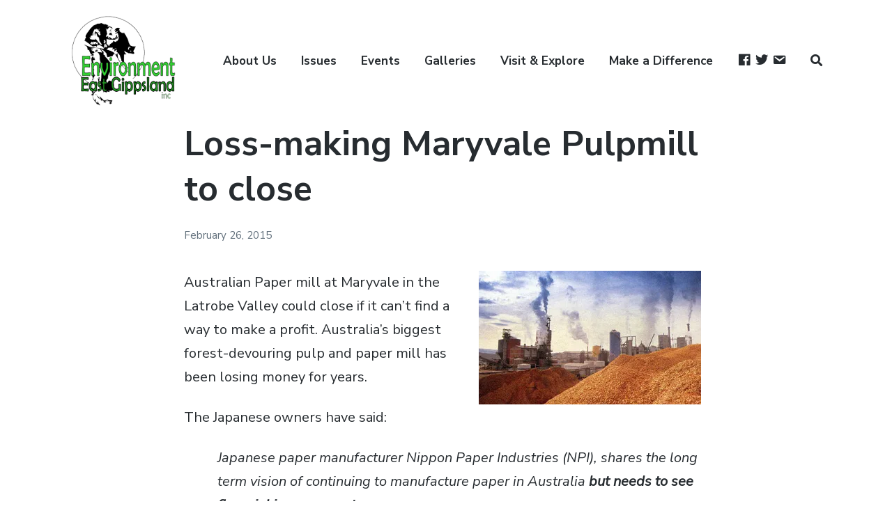

--- FILE ---
content_type: text/html; charset=UTF-8
request_url: https://eastgippsland.net.au/news/loss-making-maryvale-pulpmill-to-close/
body_size: 26344
content:
<!DOCTYPE html>
<html lang="en-US" class="no-js">
<head>
	<meta charset="UTF-8">
	<meta name="viewport" content="width=device-width, initial-scale=1">
	<link rel="profile" href="http://gmpg.org/xfn/11">
	<link rel="pingback" href="https://eastgippsland.net.au/xmlrpc.php">

	<script>var et_site_url='https://eastgippsland.net.au';var et_post_id='1173';function et_core_page_resource_fallback(a,b){"undefined"===typeof b&&(b=a.sheet.cssRules&&0===a.sheet.cssRules.length);b&&(a.onerror=null,a.onload=null,a.href?a.href=et_site_url+"/?et_core_page_resource="+a.id+et_post_id:a.src&&(a.src=et_site_url+"/?et_core_page_resource="+a.id+et_post_id))}
</script><meta name='robots' content='index, follow, max-image-preview:large, max-snippet:-1, max-video-preview:-1' />
<script>document.documentElement.className = document.documentElement.className.replace("no-js","js");</script>

	<!-- This site is optimized with the Yoast SEO plugin v26.8 - https://yoast.com/product/yoast-seo-wordpress/ -->
	<title>Loss-making Maryvale Pulpmill to close - Environment East Gippsland</title>
	<link rel="canonical" href="https://eastgippsland.net.au/news/loss-making-maryvale-pulpmill-to-close/" />
	<meta property="og:locale" content="en_US" />
	<meta property="og:type" content="article" />
	<meta property="og:title" content="Loss-making Maryvale Pulpmill to close - Environment East Gippsland" />
	<meta property="og:description" content="Australian Paper mill at Maryvale in the Latrobe Valley could close if it can’t find a way to make a profit. Australia’s biggest forest-devouring pulp and paper mill has been losing money for years. The Japanese owners have said: Japanese paper manufacturer Nippon Paper Industries (NPI), shares the long term vision of continuing to manufacture &hellip;" />
	<meta property="og:url" content="https://eastgippsland.net.au/news/loss-making-maryvale-pulpmill-to-close/" />
	<meta property="og:site_name" content="Environment East Gippsland" />
	<meta property="article:publisher" content="https://www.facebook.com/EnvironmentEastGippsland" />
	<meta property="article:published_time" content="2015-02-26T00:00:00+00:00" />
	<meta property="article:modified_time" content="2018-08-06T07:05:17+00:00" />
	<meta property="og:image" content="https://eastgippsland.net.au/wp-content/uploads/2015/02/Aust-paper-mill-sml.jpg" />
	<meta name="author" content="EEG" />
	<meta name="twitter:card" content="summary_large_image" />
	<meta name="twitter:creator" content="@denticulata" />
	<meta name="twitter:site" content="@denticulata" />
	<meta name="twitter:label1" content="Written by" />
	<meta name="twitter:data1" content="EEG" />
	<meta name="twitter:label2" content="Est. reading time" />
	<meta name="twitter:data2" content="1 minute" />
	<script type="application/ld+json" class="yoast-schema-graph">{"@context":"https://schema.org","@graph":[{"@type":"Article","@id":"https://eastgippsland.net.au/news/loss-making-maryvale-pulpmill-to-close/#article","isPartOf":{"@id":"https://eastgippsland.net.au/news/loss-making-maryvale-pulpmill-to-close/"},"author":{"name":"EEG","@id":"https://eastgippsland.net.au/#/schema/person/ec4ec46a23420489feacbef50e03e4ab"},"headline":"Loss-making Maryvale Pulpmill to close","datePublished":"2015-02-26T00:00:00+00:00","dateModified":"2018-08-06T07:05:17+00:00","mainEntityOfPage":{"@id":"https://eastgippsland.net.au/news/loss-making-maryvale-pulpmill-to-close/"},"wordCount":160,"commentCount":4,"publisher":{"@id":"https://eastgippsland.net.au/#organization"},"image":{"@id":"https://eastgippsland.net.au/news/loss-making-maryvale-pulpmill-to-close/#primaryimage"},"thumbnailUrl":"https://eastgippsland.net.au/wp-content/uploads/2015/02/Aust-paper-mill-sml.jpg","articleSection":["News"],"inLanguage":"en-US","potentialAction":[{"@type":"CommentAction","name":"Comment","target":["https://eastgippsland.net.au/news/loss-making-maryvale-pulpmill-to-close/#respond"]}]},{"@type":"WebPage","@id":"https://eastgippsland.net.au/news/loss-making-maryvale-pulpmill-to-close/","url":"https://eastgippsland.net.au/news/loss-making-maryvale-pulpmill-to-close/","name":"Loss-making Maryvale Pulpmill to close - Environment East Gippsland","isPartOf":{"@id":"https://eastgippsland.net.au/#website"},"primaryImageOfPage":{"@id":"https://eastgippsland.net.au/news/loss-making-maryvale-pulpmill-to-close/#primaryimage"},"image":{"@id":"https://eastgippsland.net.au/news/loss-making-maryvale-pulpmill-to-close/#primaryimage"},"thumbnailUrl":"https://eastgippsland.net.au/wp-content/uploads/2015/02/Aust-paper-mill-sml.jpg","datePublished":"2015-02-26T00:00:00+00:00","dateModified":"2018-08-06T07:05:17+00:00","breadcrumb":{"@id":"https://eastgippsland.net.au/news/loss-making-maryvale-pulpmill-to-close/#breadcrumb"},"inLanguage":"en-US","potentialAction":[{"@type":"ReadAction","target":["https://eastgippsland.net.au/news/loss-making-maryvale-pulpmill-to-close/"]}]},{"@type":"ImageObject","inLanguage":"en-US","@id":"https://eastgippsland.net.au/news/loss-making-maryvale-pulpmill-to-close/#primaryimage","url":"https://i0.wp.com/eastgippsland.net.au/wp-content/uploads/2015/02/Aust-paper-mill-sml.jpg?fit=319%2C192&ssl=1","contentUrl":"https://i0.wp.com/eastgippsland.net.au/wp-content/uploads/2015/02/Aust-paper-mill-sml.jpg?fit=319%2C192&ssl=1","width":319,"height":192},{"@type":"BreadcrumbList","@id":"https://eastgippsland.net.au/news/loss-making-maryvale-pulpmill-to-close/#breadcrumb","itemListElement":[{"@type":"ListItem","position":1,"name":"Home","item":"https://eastgippsland.net.au/"},{"@type":"ListItem","position":2,"name":"Loss-making Maryvale Pulpmill to close"}]},{"@type":"WebSite","@id":"https://eastgippsland.net.au/#website","url":"https://eastgippsland.net.au/","name":"Environment East Gippsland","description":"","publisher":{"@id":"https://eastgippsland.net.au/#organization"},"potentialAction":[{"@type":"SearchAction","target":{"@type":"EntryPoint","urlTemplate":"https://eastgippsland.net.au/?s={search_term_string}"},"query-input":{"@type":"PropertyValueSpecification","valueRequired":true,"valueName":"search_term_string"}}],"inLanguage":"en-US"},{"@type":"Organization","@id":"https://eastgippsland.net.au/#organization","name":"Environment East Gippsland","url":"https://eastgippsland.net.au/","logo":{"@type":"ImageObject","inLanguage":"en-US","@id":"https://eastgippsland.net.au/#/schema/logo/image/","url":"https://i0.wp.com/eastgippsland.net.au/wp-content/uploads/eeg-glider-logo-transperant.png?fit=427%2C372&ssl=1","contentUrl":"https://i0.wp.com/eastgippsland.net.au/wp-content/uploads/eeg-glider-logo-transperant.png?fit=427%2C372&ssl=1","width":427,"height":372,"caption":"Environment East Gippsland"},"image":{"@id":"https://eastgippsland.net.au/#/schema/logo/image/"},"sameAs":["https://www.facebook.com/EnvironmentEastGippsland","https://x.com/denticulata"]},{"@type":"Person","@id":"https://eastgippsland.net.au/#/schema/person/ec4ec46a23420489feacbef50e03e4ab","name":"EEG","image":{"@type":"ImageObject","inLanguage":"en-US","@id":"https://eastgippsland.net.au/#/schema/person/image/","url":"https://secure.gravatar.com/avatar/89461f4140844a2d400546ac638314e0492e5b122883ec3deb77e67e3ebeb622?s=96&d=mm&r=g","contentUrl":"https://secure.gravatar.com/avatar/89461f4140844a2d400546ac638314e0492e5b122883ec3deb77e67e3ebeb622?s=96&d=mm&r=g","caption":"EEG"},"description":"Environment East Gippsland Inc. is the longest running community forest group working solely for the protection of Victoria’s last and largest area of ancient forest and surrounding natural environment.","sameAs":["https://eastgippsland.net.au/about-us/"]}]}</script>
	<!-- / Yoast SEO plugin. -->


<link rel='dns-prefetch' href='//secure.gravatar.com' />
<link rel='dns-prefetch' href='//stats.wp.com' />
<link rel='dns-prefetch' href='//fonts.googleapis.com' />
<link rel='dns-prefetch' href='//v0.wordpress.com' />
<link rel='preconnect' href='//i0.wp.com' />
<link rel='preconnect' href='//c0.wp.com' />
<link rel="alternate" type="application/rss+xml" title="Environment East Gippsland &raquo; Feed" href="https://eastgippsland.net.au/feed/" />
<link rel="alternate" type="application/rss+xml" title="Environment East Gippsland &raquo; Comments Feed" href="https://eastgippsland.net.au/comments/feed/" />
<link rel="alternate" type="application/rss+xml" title="Environment East Gippsland &raquo; Loss-making Maryvale Pulpmill to close Comments Feed" href="https://eastgippsland.net.au/news/loss-making-maryvale-pulpmill-to-close/feed/" />
<link rel="alternate" title="oEmbed (JSON)" type="application/json+oembed" href="https://eastgippsland.net.au/wp-json/oembed/1.0/embed?url=https%3A%2F%2Feastgippsland.net.au%2Fnews%2Floss-making-maryvale-pulpmill-to-close%2F" />
<link rel="alternate" title="oEmbed (XML)" type="text/xml+oembed" href="https://eastgippsland.net.au/wp-json/oembed/1.0/embed?url=https%3A%2F%2Feastgippsland.net.au%2Fnews%2Floss-making-maryvale-pulpmill-to-close%2F&#038;format=xml" />
<style id='wp-img-auto-sizes-contain-inline-css' type='text/css'>
img:is([sizes=auto i],[sizes^="auto," i]){contain-intrinsic-size:3000px 1500px}
/*# sourceURL=wp-img-auto-sizes-contain-inline-css */
</style>
<link rel='stylesheet' id='givewp-campaign-blocks-fonts-css' href='https://fonts.googleapis.com/css2?family=Inter%3Awght%40400%3B500%3B600%3B700&#038;display=swap&#038;ver=6.9' type='text/css' media='all' />
<link rel='stylesheet' id='genesis-blocks-style-css-css' href='https://eastgippsland.net.au/wp-content/plugins/genesis-blocks/dist/style-blocks.build.css?ver=1765065838' type='text/css' media='all' />
<link rel='stylesheet' id='dashicons-css' href='https://c0.wp.com/c/6.9/wp-includes/css/dashicons.min.css' type='text/css' media='all' />
<link rel='stylesheet' id='menu-icon-font-awesome-css' href='https://eastgippsland.net.au/wp-content/plugins/menu-icons/css/fontawesome/css/all.min.css?ver=5.15.4' type='text/css' media='all' />
<link rel='stylesheet' id='menu-icons-extra-css' href='https://eastgippsland.net.au/wp-content/plugins/menu-icons/css/extra.min.css?ver=0.13.20' type='text/css' media='all' />
<style id='wp-emoji-styles-inline-css' type='text/css'>

	img.wp-smiley, img.emoji {
		display: inline !important;
		border: none !important;
		box-shadow: none !important;
		height: 1em !important;
		width: 1em !important;
		margin: 0 0.07em !important;
		vertical-align: -0.1em !important;
		background: none !important;
		padding: 0 !important;
	}
/*# sourceURL=wp-emoji-styles-inline-css */
</style>
<style id='wp-block-library-inline-css' type='text/css'>
:root{--wp-block-synced-color:#7a00df;--wp-block-synced-color--rgb:122,0,223;--wp-bound-block-color:var(--wp-block-synced-color);--wp-editor-canvas-background:#ddd;--wp-admin-theme-color:#007cba;--wp-admin-theme-color--rgb:0,124,186;--wp-admin-theme-color-darker-10:#006ba1;--wp-admin-theme-color-darker-10--rgb:0,107,160.5;--wp-admin-theme-color-darker-20:#005a87;--wp-admin-theme-color-darker-20--rgb:0,90,135;--wp-admin-border-width-focus:2px}@media (min-resolution:192dpi){:root{--wp-admin-border-width-focus:1.5px}}.wp-element-button{cursor:pointer}:root .has-very-light-gray-background-color{background-color:#eee}:root .has-very-dark-gray-background-color{background-color:#313131}:root .has-very-light-gray-color{color:#eee}:root .has-very-dark-gray-color{color:#313131}:root .has-vivid-green-cyan-to-vivid-cyan-blue-gradient-background{background:linear-gradient(135deg,#00d084,#0693e3)}:root .has-purple-crush-gradient-background{background:linear-gradient(135deg,#34e2e4,#4721fb 50%,#ab1dfe)}:root .has-hazy-dawn-gradient-background{background:linear-gradient(135deg,#faaca8,#dad0ec)}:root .has-subdued-olive-gradient-background{background:linear-gradient(135deg,#fafae1,#67a671)}:root .has-atomic-cream-gradient-background{background:linear-gradient(135deg,#fdd79a,#004a59)}:root .has-nightshade-gradient-background{background:linear-gradient(135deg,#330968,#31cdcf)}:root .has-midnight-gradient-background{background:linear-gradient(135deg,#020381,#2874fc)}:root{--wp--preset--font-size--normal:16px;--wp--preset--font-size--huge:42px}.has-regular-font-size{font-size:1em}.has-larger-font-size{font-size:2.625em}.has-normal-font-size{font-size:var(--wp--preset--font-size--normal)}.has-huge-font-size{font-size:var(--wp--preset--font-size--huge)}.has-text-align-center{text-align:center}.has-text-align-left{text-align:left}.has-text-align-right{text-align:right}.has-fit-text{white-space:nowrap!important}#end-resizable-editor-section{display:none}.aligncenter{clear:both}.items-justified-left{justify-content:flex-start}.items-justified-center{justify-content:center}.items-justified-right{justify-content:flex-end}.items-justified-space-between{justify-content:space-between}.screen-reader-text{border:0;clip-path:inset(50%);height:1px;margin:-1px;overflow:hidden;padding:0;position:absolute;width:1px;word-wrap:normal!important}.screen-reader-text:focus{background-color:#ddd;clip-path:none;color:#444;display:block;font-size:1em;height:auto;left:5px;line-height:normal;padding:15px 23px 14px;text-decoration:none;top:5px;width:auto;z-index:100000}html :where(.has-border-color){border-style:solid}html :where([style*=border-top-color]){border-top-style:solid}html :where([style*=border-right-color]){border-right-style:solid}html :where([style*=border-bottom-color]){border-bottom-style:solid}html :where([style*=border-left-color]){border-left-style:solid}html :where([style*=border-width]){border-style:solid}html :where([style*=border-top-width]){border-top-style:solid}html :where([style*=border-right-width]){border-right-style:solid}html :where([style*=border-bottom-width]){border-bottom-style:solid}html :where([style*=border-left-width]){border-left-style:solid}html :where(img[class*=wp-image-]){height:auto;max-width:100%}:where(figure){margin:0 0 1em}html :where(.is-position-sticky){--wp-admin--admin-bar--position-offset:var(--wp-admin--admin-bar--height,0px)}@media screen and (max-width:600px){html :where(.is-position-sticky){--wp-admin--admin-bar--position-offset:0px}}

/*# sourceURL=wp-block-library-inline-css */
</style><style id='global-styles-inline-css' type='text/css'>
:root{--wp--preset--aspect-ratio--square: 1;--wp--preset--aspect-ratio--4-3: 4/3;--wp--preset--aspect-ratio--3-4: 3/4;--wp--preset--aspect-ratio--3-2: 3/2;--wp--preset--aspect-ratio--2-3: 2/3;--wp--preset--aspect-ratio--16-9: 16/9;--wp--preset--aspect-ratio--9-16: 9/16;--wp--preset--color--black: #272c30;--wp--preset--color--cyan-bluish-gray: #abb8c3;--wp--preset--color--white: #ffffff;--wp--preset--color--pale-pink: #f78da7;--wp--preset--color--vivid-red: #cf2e2e;--wp--preset--color--luminous-vivid-orange: #ff6900;--wp--preset--color--luminous-vivid-amber: #fcb900;--wp--preset--color--light-green-cyan: #7bdcb5;--wp--preset--color--vivid-green-cyan: #00d084;--wp--preset--color--pale-cyan-blue: #8ed1fc;--wp--preset--color--vivid-cyan-blue: #0693e3;--wp--preset--color--vivid-purple: #9b51e0;--wp--preset--color--green: #007f3f;--wp--preset--color--brown: #4b1f1f;--wp--preset--gradient--vivid-cyan-blue-to-vivid-purple: linear-gradient(135deg,rgb(6,147,227) 0%,rgb(155,81,224) 100%);--wp--preset--gradient--light-green-cyan-to-vivid-green-cyan: linear-gradient(135deg,rgb(122,220,180) 0%,rgb(0,208,130) 100%);--wp--preset--gradient--luminous-vivid-amber-to-luminous-vivid-orange: linear-gradient(135deg,rgb(252,185,0) 0%,rgb(255,105,0) 100%);--wp--preset--gradient--luminous-vivid-orange-to-vivid-red: linear-gradient(135deg,rgb(255,105,0) 0%,rgb(207,46,46) 100%);--wp--preset--gradient--very-light-gray-to-cyan-bluish-gray: linear-gradient(135deg,rgb(238,238,238) 0%,rgb(169,184,195) 100%);--wp--preset--gradient--cool-to-warm-spectrum: linear-gradient(135deg,rgb(74,234,220) 0%,rgb(151,120,209) 20%,rgb(207,42,186) 40%,rgb(238,44,130) 60%,rgb(251,105,98) 80%,rgb(254,248,76) 100%);--wp--preset--gradient--blush-light-purple: linear-gradient(135deg,rgb(255,206,236) 0%,rgb(152,150,240) 100%);--wp--preset--gradient--blush-bordeaux: linear-gradient(135deg,rgb(254,205,165) 0%,rgb(254,45,45) 50%,rgb(107,0,62) 100%);--wp--preset--gradient--luminous-dusk: linear-gradient(135deg,rgb(255,203,112) 0%,rgb(199,81,192) 50%,rgb(65,88,208) 100%);--wp--preset--gradient--pale-ocean: linear-gradient(135deg,rgb(255,245,203) 0%,rgb(182,227,212) 50%,rgb(51,167,181) 100%);--wp--preset--gradient--electric-grass: linear-gradient(135deg,rgb(202,248,128) 0%,rgb(113,206,126) 100%);--wp--preset--gradient--midnight: linear-gradient(135deg,rgb(2,3,129) 0%,rgb(40,116,252) 100%);--wp--preset--font-size--small: 13px;--wp--preset--font-size--medium: 20px;--wp--preset--font-size--large: 36px;--wp--preset--font-size--x-large: 42px;--wp--preset--spacing--20: 0.44rem;--wp--preset--spacing--30: 0.67rem;--wp--preset--spacing--40: 1rem;--wp--preset--spacing--50: 1.5rem;--wp--preset--spacing--60: 2.25rem;--wp--preset--spacing--70: 3.38rem;--wp--preset--spacing--80: 5.06rem;--wp--preset--shadow--natural: 6px 6px 9px rgba(0, 0, 0, 0.2);--wp--preset--shadow--deep: 12px 12px 50px rgba(0, 0, 0, 0.4);--wp--preset--shadow--sharp: 6px 6px 0px rgba(0, 0, 0, 0.2);--wp--preset--shadow--outlined: 6px 6px 0px -3px rgb(255, 255, 255), 6px 6px rgb(0, 0, 0);--wp--preset--shadow--crisp: 6px 6px 0px rgb(0, 0, 0);}:where(.is-layout-flex){gap: 0.5em;}:where(.is-layout-grid){gap: 0.5em;}body .is-layout-flex{display: flex;}.is-layout-flex{flex-wrap: wrap;align-items: center;}.is-layout-flex > :is(*, div){margin: 0;}body .is-layout-grid{display: grid;}.is-layout-grid > :is(*, div){margin: 0;}:where(.wp-block-columns.is-layout-flex){gap: 2em;}:where(.wp-block-columns.is-layout-grid){gap: 2em;}:where(.wp-block-post-template.is-layout-flex){gap: 1.25em;}:where(.wp-block-post-template.is-layout-grid){gap: 1.25em;}.has-black-color{color: var(--wp--preset--color--black) !important;}.has-cyan-bluish-gray-color{color: var(--wp--preset--color--cyan-bluish-gray) !important;}.has-white-color{color: var(--wp--preset--color--white) !important;}.has-pale-pink-color{color: var(--wp--preset--color--pale-pink) !important;}.has-vivid-red-color{color: var(--wp--preset--color--vivid-red) !important;}.has-luminous-vivid-orange-color{color: var(--wp--preset--color--luminous-vivid-orange) !important;}.has-luminous-vivid-amber-color{color: var(--wp--preset--color--luminous-vivid-amber) !important;}.has-light-green-cyan-color{color: var(--wp--preset--color--light-green-cyan) !important;}.has-vivid-green-cyan-color{color: var(--wp--preset--color--vivid-green-cyan) !important;}.has-pale-cyan-blue-color{color: var(--wp--preset--color--pale-cyan-blue) !important;}.has-vivid-cyan-blue-color{color: var(--wp--preset--color--vivid-cyan-blue) !important;}.has-vivid-purple-color{color: var(--wp--preset--color--vivid-purple) !important;}.has-black-background-color{background-color: var(--wp--preset--color--black) !important;}.has-cyan-bluish-gray-background-color{background-color: var(--wp--preset--color--cyan-bluish-gray) !important;}.has-white-background-color{background-color: var(--wp--preset--color--white) !important;}.has-pale-pink-background-color{background-color: var(--wp--preset--color--pale-pink) !important;}.has-vivid-red-background-color{background-color: var(--wp--preset--color--vivid-red) !important;}.has-luminous-vivid-orange-background-color{background-color: var(--wp--preset--color--luminous-vivid-orange) !important;}.has-luminous-vivid-amber-background-color{background-color: var(--wp--preset--color--luminous-vivid-amber) !important;}.has-light-green-cyan-background-color{background-color: var(--wp--preset--color--light-green-cyan) !important;}.has-vivid-green-cyan-background-color{background-color: var(--wp--preset--color--vivid-green-cyan) !important;}.has-pale-cyan-blue-background-color{background-color: var(--wp--preset--color--pale-cyan-blue) !important;}.has-vivid-cyan-blue-background-color{background-color: var(--wp--preset--color--vivid-cyan-blue) !important;}.has-vivid-purple-background-color{background-color: var(--wp--preset--color--vivid-purple) !important;}.has-black-border-color{border-color: var(--wp--preset--color--black) !important;}.has-cyan-bluish-gray-border-color{border-color: var(--wp--preset--color--cyan-bluish-gray) !important;}.has-white-border-color{border-color: var(--wp--preset--color--white) !important;}.has-pale-pink-border-color{border-color: var(--wp--preset--color--pale-pink) !important;}.has-vivid-red-border-color{border-color: var(--wp--preset--color--vivid-red) !important;}.has-luminous-vivid-orange-border-color{border-color: var(--wp--preset--color--luminous-vivid-orange) !important;}.has-luminous-vivid-amber-border-color{border-color: var(--wp--preset--color--luminous-vivid-amber) !important;}.has-light-green-cyan-border-color{border-color: var(--wp--preset--color--light-green-cyan) !important;}.has-vivid-green-cyan-border-color{border-color: var(--wp--preset--color--vivid-green-cyan) !important;}.has-pale-cyan-blue-border-color{border-color: var(--wp--preset--color--pale-cyan-blue) !important;}.has-vivid-cyan-blue-border-color{border-color: var(--wp--preset--color--vivid-cyan-blue) !important;}.has-vivid-purple-border-color{border-color: var(--wp--preset--color--vivid-purple) !important;}.has-vivid-cyan-blue-to-vivid-purple-gradient-background{background: var(--wp--preset--gradient--vivid-cyan-blue-to-vivid-purple) !important;}.has-light-green-cyan-to-vivid-green-cyan-gradient-background{background: var(--wp--preset--gradient--light-green-cyan-to-vivid-green-cyan) !important;}.has-luminous-vivid-amber-to-luminous-vivid-orange-gradient-background{background: var(--wp--preset--gradient--luminous-vivid-amber-to-luminous-vivid-orange) !important;}.has-luminous-vivid-orange-to-vivid-red-gradient-background{background: var(--wp--preset--gradient--luminous-vivid-orange-to-vivid-red) !important;}.has-very-light-gray-to-cyan-bluish-gray-gradient-background{background: var(--wp--preset--gradient--very-light-gray-to-cyan-bluish-gray) !important;}.has-cool-to-warm-spectrum-gradient-background{background: var(--wp--preset--gradient--cool-to-warm-spectrum) !important;}.has-blush-light-purple-gradient-background{background: var(--wp--preset--gradient--blush-light-purple) !important;}.has-blush-bordeaux-gradient-background{background: var(--wp--preset--gradient--blush-bordeaux) !important;}.has-luminous-dusk-gradient-background{background: var(--wp--preset--gradient--luminous-dusk) !important;}.has-pale-ocean-gradient-background{background: var(--wp--preset--gradient--pale-ocean) !important;}.has-electric-grass-gradient-background{background: var(--wp--preset--gradient--electric-grass) !important;}.has-midnight-gradient-background{background: var(--wp--preset--gradient--midnight) !important;}.has-small-font-size{font-size: var(--wp--preset--font-size--small) !important;}.has-medium-font-size{font-size: var(--wp--preset--font-size--medium) !important;}.has-large-font-size{font-size: var(--wp--preset--font-size--large) !important;}.has-x-large-font-size{font-size: var(--wp--preset--font-size--x-large) !important;}
/*# sourceURL=global-styles-inline-css */
</style>

<style id='classic-theme-styles-inline-css' type='text/css'>
/*! This file is auto-generated */
.wp-block-button__link{color:#fff;background-color:#32373c;border-radius:9999px;box-shadow:none;text-decoration:none;padding:calc(.667em + 2px) calc(1.333em + 2px);font-size:1.125em}.wp-block-file__button{background:#32373c;color:#fff;text-decoration:none}
/*# sourceURL=/wp-includes/css/classic-themes.min.css */
</style>
<link rel='stylesheet' id='categories-images-styles-css' href='https://eastgippsland.net.au/wp-content/plugins/categories-images/assets/css/zci-styles.css?ver=3.3.1' type='text/css' media='all' />
<link rel='stylesheet' id='wpos-slick-style-css' href='https://eastgippsland.net.au/wp-content/plugins/wp-responsive-recent-post-slider/assets/css/slick.css?ver=3.7.1' type='text/css' media='all' />
<link rel='stylesheet' id='wppsac-public-style-css' href='https://eastgippsland.net.au/wp-content/plugins/wp-responsive-recent-post-slider/assets/css/recent-post-style.css?ver=3.7.1' type='text/css' media='all' />
<link rel='stylesheet' id='give-styles-css' href='https://eastgippsland.net.au/wp-content/plugins/give/build/assets/dist/css/give.css?ver=4.13.2' type='text/css' media='all' />
<link rel='stylesheet' id='give-donation-summary-style-frontend-css' href='https://eastgippsland.net.au/wp-content/plugins/give/build/assets/dist/css/give-donation-summary.css?ver=4.13.2' type='text/css' media='all' />
<link rel='stylesheet' id='givewp-design-system-foundation-css' href='https://eastgippsland.net.au/wp-content/plugins/give/build/assets/dist/css/design-system/foundation.css?ver=1.2.0' type='text/css' media='all' />
<link rel='stylesheet' id='parent-style-css' href='https://eastgippsland.net.au/wp-content/themes/atomic-blocks/style.css?ver=6.9' type='text/css' media='all' />
<link rel='stylesheet' id='atomic-blocks-style-css' href='https://eastgippsland.net.au/wp-content/themes/atomic-child/style.css?ver=6.9' type='text/css' media='all' />
<style id='atomic-blocks-style-inline-css' type='text/css'>


	button,
	input[type='button'],
	input[type='submit'],
	.button,
	.page-numbers.current,
	.page-numbers:hover,
	#page #infinite-handle button,
	#page #infinite-handle button:hover,
	.comment-navigation a,
	.su-button,
	.mobile-navigation,
	.toggle-active {
	      background-color: #5a3fd6;
	}

	.entry-content p a,
	.entry-content p a:hover,
	.header-text a,
	.header-text a:hover,
	.entry-content .meta-list a,
	.post-navigation a:hover .post-title,
	.entry-header .entry-title a:hover,
	#page .more-link:hover,
	.site-footer a,
	.main-navigation a:hover,
	.main-navigation ul li.current-menu-item a,
	.main-navigation ul li.current-page-item a {
		color: #5a3fd6;
	}

	.entry-header .entry-title a:hover {
		box-shadow: inset 0 -4px 0 #5a3fd6;
	}

	.entry-content p a,
	.header-text a {
		box-shadow: inset 0 -1px 0 #5a3fd6;
	}

	.entry-content p a:hover,
	.header-text a:hover {
		box-shadow: inset 0 -2px 0 #5a3fd6;
	}

	@media (min-width: 1000px) {
		#primary {
			width: 70%;
		}
	}

	@media (min-width: 1000px) {
		.entry-header .entry-title {
			font-size: 50px;
		}
	}

	h1, h2, h3, h4, h5, h6, body, button,
	input[type='button'],
	input[type='reset'],
	input[type='submit'],
	.button,
	#page #infinite-handle button {
		font-family: 'Nunito Sans', 'Helvetica Neue', Helvetica, Arial, sans-serif;;
	}

	
/*# sourceURL=atomic-blocks-style-inline-css */
</style>
<link rel='stylesheet' id='atomic-blocks-fonts-css' href='//fonts.googleapis.com/css?display=swap&#038;family=Muli%3A700%7CNunito+Sans%3A400%2C400i%2C600%2C700&#038;subset=latin%2Clatin-ext' type='text/css' media='all' />
<link rel='stylesheet' id='font-awesome-css' href='https://eastgippsland.net.au/wp-content/themes/atomic-blocks/inc/fontawesome/css/fontawesome-all.css?ver=5.0.12' type='text/css' media='screen' />
<link rel='stylesheet' id='atomic-blocks-shared-styles-css' href='https://eastgippsland.net.au/wp-content/themes/atomic-blocks/common.css?ver=1.0' type='text/css' media='screen' />
<style id='atomic-blocks-shared-styles-inline-css' type='text/css'>
#editor .edit-post-visual-editor textarea.editor-post-title__input { font-size: 50px; }
		#editor .editor-rich-text__tinymce a {
			box-shadow: inset 0 -1px 0 #5a3fd6;
			color: #5a3fd6;
		}
		#editor .editor-rich-text__tinymce a:hover,
		.ab-block-post-grid h2 a:hover,
		.ab-block-post-grid .ab-block-post-grid-link:hover {
			color: #5a3fd6;
			box-shadow: inset 0 -2px 0 #5a3fd6;
		}
		.wp-block:not([data-align="full"]):not([data-align="wide"]) { max-width: 70%; }
/*# sourceURL=atomic-blocks-shared-styles-inline-css */
</style>
<script type="text/javascript" src="https://c0.wp.com/c/6.9/wp-includes/js/jquery/jquery.min.js" id="jquery-core-js"></script>
<script type="text/javascript" src="https://c0.wp.com/c/6.9/wp-includes/js/jquery/jquery-migrate.min.js" id="jquery-migrate-js"></script>
<script type="text/javascript" src="https://c0.wp.com/c/6.9/wp-includes/js/dist/hooks.min.js" id="wp-hooks-js"></script>
<script type="text/javascript" src="https://c0.wp.com/c/6.9/wp-includes/js/dist/i18n.min.js" id="wp-i18n-js"></script>
<script type="text/javascript" id="wp-i18n-js-after">
/* <![CDATA[ */
wp.i18n.setLocaleData( { 'text direction\u0004ltr': [ 'ltr' ] } );
//# sourceURL=wp-i18n-js-after
/* ]]> */
</script>
<script type="text/javascript" id="give-js-extra">
/* <![CDATA[ */
var give_global_vars = {"ajaxurl":"https://eastgippsland.net.au/wp-admin/admin-ajax.php","checkout_nonce":"63074355d2","currency":"AUD","currency_sign":"$","currency_pos":"before","thousands_separator":",","decimal_separator":".","no_gateway":"Please select a payment method.","bad_minimum":"The minimum custom donation amount for this form is","bad_maximum":"The maximum custom donation amount for this form is","general_loading":"Loading...","purchase_loading":"Please Wait...","textForOverlayScreen":"\u003Ch3\u003EProcessing...\u003C/h3\u003E\u003Cp\u003EThis will only take a second!\u003C/p\u003E","number_decimals":"0","is_test_mode":"","give_version":"4.13.2","magnific_options":{"main_class":"give-modal","close_on_bg_click":false},"form_translation":{"payment-mode":"Please select payment mode.","give_first":"Please enter your first name.","give_last":"Please enter your last name.","give_email":"Please enter a valid email address.","give_user_login":"Invalid email address or username.","give_user_pass":"Enter a password.","give_user_pass_confirm":"Enter the password confirmation.","give_agree_to_terms":"You must agree to the terms and conditions."},"confirm_email_sent_message":"Please check your email and click on the link to access your complete donation history.","ajax_vars":{"ajaxurl":"https://eastgippsland.net.au/wp-admin/admin-ajax.php","ajaxNonce":"4ebd2f6e17","loading":"Loading","select_option":"Please select an option","default_gateway":"paypal-commerce","permalinks":"1","number_decimals":0},"cookie_hash":"f443276963b09b5d4a1d23e6d0691db5","session_nonce_cookie_name":"wp-give_session_reset_nonce_f443276963b09b5d4a1d23e6d0691db5","session_cookie_name":"wp-give_session_f443276963b09b5d4a1d23e6d0691db5","delete_session_nonce_cookie":"0"};
var giveApiSettings = {"root":"https://eastgippsland.net.au/wp-json/give-api/v2/","rest_base":"give-api/v2"};
//# sourceURL=give-js-extra
/* ]]> */
</script>
<script type="text/javascript" src="https://eastgippsland.net.au/wp-content/plugins/give/build/assets/dist/js/give.js?ver=8540f4f50a2032d9c5b5" id="give-js"></script>
<link rel="https://api.w.org/" href="https://eastgippsland.net.au/wp-json/" /><link rel="alternate" title="JSON" type="application/json" href="https://eastgippsland.net.au/wp-json/wp/v2/posts/1173" /><link rel="EditURI" type="application/rsd+xml" title="RSD" href="https://eastgippsland.net.au/xmlrpc.php?rsd" />
<meta name="generator" content="WordPress 6.9" />
<link rel='shortlink' href='https://wp.me/paoUES-iV' />
		<!-- Custom Logo: hide header text -->
		<style id="custom-logo-css" type="text/css">
			.titles-wrap {
				position: absolute;
				clip-path: inset(50%);
			}
		</style>
		<meta name="generator" content="Give v4.13.2" />
	<style>img#wpstats{display:none}</style>
		<style type="text/css" id="et-bloom-custom-css">
					.et_bloom .et_bloom_optin_2 .et_bloom_form_container h2, .et_bloom .et_bloom_optin_2 .et_bloom_form_container h2 span, .et_bloom .et_bloom_optin_2 .et_bloom_form_container h2 strong { font-family: "Open Sans", Helvetica, Arial, Lucida, sans-serif; }.et_bloom .et_bloom_optin_2 .et_bloom_form_container p, .et_bloom .et_bloom_optin_2 .et_bloom_form_container p span, .et_bloom .et_bloom_optin_2 .et_bloom_form_container p strong, .et_bloom .et_bloom_optin_2 .et_bloom_form_container form input, .et_bloom .et_bloom_optin_2 .et_bloom_form_container form button span { font-family: "Open Sans", Helvetica, Arial, Lucida, sans-serif; } 
				</style><link rel="preload" href="https://eastgippsland.net.au/wp-content/plugins/bloom/core/admin/fonts/modules.ttf" as="font" crossorigin="anonymous"><style>
	span.oe_textdirection { unicode-bidi: bidi-override; direction: rtl; }
	span.oe_displaynone { display: none; }
</style>
	
<link rel='stylesheet' id='et-gf-open-sans-css' href='https://fonts.googleapis.com/css?family=Open+Sans%3A400%2C700&#038;ver=1.3.12' type='text/css' media='all' />
<link rel='stylesheet' id='et_bloom-css-css' href='https://eastgippsland.net.au/wp-content/plugins/bloom/css/style.css?ver=1.3.12' type='text/css' media='all' />
</head>

<body class="wp-singular post-template-default single single-post postid-1173 single-format-standard wp-custom-logo wp-theme-atomic-blocks wp-child-theme-atomic-child et_bloom group-blog featured-image-wide">

<header id="masthead" class="site-header">
	<div class="search-drawer" aria-expanded="false" role="region">
		<div class="container">
			<div class="drawer-search">
				<div class="big-search">
					
<form role="search" method="get" class="searchform" action="https://eastgippsland.net.au/">
	<div>
		<label class="screen-reader-text">Search for:</label>

		<input type="text" value="" name="s" class="search-input" placeholder="Search here..." />

		<button class="searchsubmit" type="submit">
			<i class="fa fa-search"></i> <span>Search</span>
		</button>
	</div>
</form>
				</div>
			</div>
		</div><!-- .container -->
	</div><!-- .drawer -->

	<div class="top-navigation">
		
<div class="mobile-navigation">
	<button class="menu-toggle button-toggle">
		<span>
			<i class="fa fa-bars"></i>
			Menu		</span>
		<span>
			<i class="fa fa-times"></i>
			Close		</span>
	</button><!-- .overlay-toggle -->
</div>

<div class="drawer-wrap">
	<div class="drawer drawer-menu-explore">
		<nav id="drawer-navigation" class="drawer-navigation">
			<div class="menu-top-menu-container"><ul id="menu-top-menu" class="menu"><li id="menu-item-5602" class="menu-item menu-item-type-post_type menu-item-object-page menu-item-5602"><a href="https://eastgippsland.net.au/about-us/">About Us</a></li>
<li id="menu-item-5603" class="menu-item menu-item-type-post_type menu-item-object-page menu-item-5603"><a href="https://eastgippsland.net.au/issues/">Issues</a></li>
<li id="menu-item-2610" class="menu-item menu-item-type-taxonomy menu-item-object-category menu-item-2610"><a href="https://eastgippsland.net.au/category/events/">Events</a></li>
<li id="menu-item-5583" class="menu-item menu-item-type-taxonomy menu-item-object-category menu-item-5583"><a href="https://eastgippsland.net.au/category/galleries/">Galleries</a></li>
<li id="menu-item-2625" class="menu-item menu-item-type-post_type menu-item-object-page menu-item-2625"><a href="https://eastgippsland.net.au/visit-and-explore/">Visit &#038; Explore</a></li>
<li id="menu-item-5607" class="menu-item menu-item-type-post_type menu-item-object-page menu-item-5607"><a href="https://eastgippsland.net.au/make-a-difference/">Make a Difference</a></li>
<li id="social-menu" class="menu-item"><a href="https://www.facebook.com/EnvironmentEastGippsland"><i class="_mi dashicons dashicons-facebook" aria-hidden="true"></i><span class="visuallyhidden">Facebook</span></a>
        <a href="http://twitter.com/denticulata"><i class="_mi dashicons dashicons-twitter" aria-hidden="true"></i><span class="visuallyhidden">Twitter</span></a>
        <a href="/contact-us/"><i class="_mi dashicons dashicons-email" aria-hidden="true"></i><span class="visuallyhidden">Contact Us</span></a></li>
        <li class="menu-item menu-item-search search-toggle"><i class="fa fa-search"></i><i class="fas fa-times"></i></li></ul></div>
	
		</nav><!-- #site-navigation -->

		
<form role="search" method="get" class="searchform" action="https://eastgippsland.net.au/">
	<div>
		<label class="screen-reader-text">Search for:</label>

		<input type="text" value="" name="s" class="search-input" placeholder="Search here..." />

		<button class="searchsubmit" type="submit">
			<i class="fa fa-search"></i> <span>Search</span>
		</button>
	</div>
</form>
	</div><!-- .drawer -->
</div>

		<div class="container">
			<div class="site-identity clear">
				<!-- Site title and logo -->
					<div class="site-title-wrap" itemscope itemtype="http://schema.org/Organization">
		<!-- Use the Site Logo feature, if supported -->
		<a href="https://eastgippsland.net.au/" class="custom-logo-link" rel="home"><img width="200" height="174" src="https://i0.wp.com/eastgippsland.net.au/wp-content/uploads/eeg-glider-logo-200.png?fit=200%2C174&amp;ssl=1" class="custom-logo" alt="Environment East Gippsland" decoding="async" /></a>
		<div class="titles-wrap ">
							<p class="site-title"><a href="https://eastgippsland.net.au/" rel="home">Environment East Gippsland</a></p>
 			
					</div>
	</div><!-- .site-title-wrap -->

				<div class="top-navigation-right">
					<!-- Main navigation -->
					<nav id="site-navigation" class="main-navigation">
						<div class="menu-top-menu-container"><ul id="menu-top-menu-1" class="menu"><li class="menu-item menu-item-type-post_type menu-item-object-page menu-item-5602"><a href="https://eastgippsland.net.au/about-us/">About Us</a></li>
<li class="menu-item menu-item-type-post_type menu-item-object-page menu-item-5603"><a href="https://eastgippsland.net.au/issues/">Issues</a></li>
<li class="menu-item menu-item-type-taxonomy menu-item-object-category menu-item-2610"><a href="https://eastgippsland.net.au/category/events/">Events</a></li>
<li class="menu-item menu-item-type-taxonomy menu-item-object-category menu-item-5583"><a href="https://eastgippsland.net.au/category/galleries/">Galleries</a></li>
<li class="menu-item menu-item-type-post_type menu-item-object-page menu-item-2625"><a href="https://eastgippsland.net.au/visit-and-explore/">Visit &#038; Explore</a></li>
<li class="menu-item menu-item-type-post_type menu-item-object-page menu-item-5607"><a href="https://eastgippsland.net.au/make-a-difference/">Make a Difference</a></li>
<li id="social-menu" class="menu-item"><a href="https://www.facebook.com/EnvironmentEastGippsland"><i class="_mi dashicons dashicons-facebook" aria-hidden="true"></i><span class="visuallyhidden">Facebook</span></a>
        <a href="http://twitter.com/denticulata"><i class="_mi dashicons dashicons-twitter" aria-hidden="true"></i><span class="visuallyhidden">Twitter</span></a>
        <a href="/contact-us/"><i class="_mi dashicons dashicons-email" aria-hidden="true"></i><span class="visuallyhidden">Contact Us</span></a></li>
        <li class="menu-item menu-item-search search-toggle"><i class="fa fa-search"></i><i class="fas fa-times"></i></li></ul></div>						
					</nav><!-- .main-navigation -->
				</div><!-- .top-navigation-right -->
			</div><!-- .site-identity-->
		</div><!-- .container -->
	</div><!-- .top-navigation -->

<!-- Get the archive page titles -->
		
										
									</div>
</header><!-- .site-header -->

<div id="page" class="hfeed site container">
	<div id="content" class="site-content">

	<div id="primary" class="content-area">
		<main id="main" class="site-main">

		
<article id="post-1173" class="post-1173 post type-post status-publish format-standard hentry category-news topics-logging-and-clearfell topics-economics-of-logging without-featured-image">
		<div class="post-content">

		<header class="entry-header">
							<h1 class="entry-title">
					Loss-making Maryvale Pulpmill to close				</h1>
			 			<p class="entry-byline">
            <span class="entry-byline-date">February 26, 2015</span>
            </p>
		</header>
 <!--- Remove featured image from single posts
			-->

		<div class="entry-content">

			<p><img data-recalc-dims="1" decoding="async" alt="Australian paper mill" src="https://i0.wp.com/eastgippsland.net.au/wp-content/uploads/2015/02/Aust-paper-mill-sml.jpg?w=905&#038;ssl=1" style="width: 319px; height: 192px; margin-left: 10px; margin-right: 10px; float: right;">Australian Paper mill at Maryvale in the Latrobe Valley could close if it can’t find a way to make a profit. Australia’s biggest forest-devouring pulp and paper mill has been losing money for years.</p>
<p>The Japanese owners have said:</p>
<p style="margin-left:36.0pt;"><em>Japanese paper manufacturer Nippon Paper Industries (NPI), shares the long term vision of continuing to manufacture paper in Australia <strong>but needs to see financial improvement.</strong></em></p>
<p>Nippon has just decided to close its Shoalhaven mill in NSW and is now considering closing its loss-making Maryvale mill by the looks. The mill is struggling with the sky-rocketing gas prices (their main energy source) as well as with competition from increasing imports of overseas paper.&nbsp; VicForests couldn’t possibly sell our forests any cheaper (you&#8217;d hope!) so the mill’s days could be numbered.</p>
<p>&nbsp;Read more <a href="http://www.proprint.com.au/News/389344,australian-paper-may-pull-out-altogether.aspx?eid=16&amp;edate=20150226&amp;utm_source=20150226&amp;utm_medium=newsletter&amp;utm_campaign=daily_newsletter_&amp;nl=daily">here</a></p>
<p>Don&#8217;t forget to help this situation along and boycott Reflex paper folks! <a href="http://www.ethicalpaper.com.au/">www.ethicalpaper.com.au/</a></p><span class="et_bloom_bottom_trigger"></span>			<ul class="meta-list">
							<li>
					<span class="meta-title">Category</span>

					<a href="https://eastgippsland.net.au/category/news/" rel="category tag">News</a>				</li>
               				<li>
  					<span class="meta-title">Topics</span>
  					<a href="https://eastgippsland.net.au/topic/logging-and-clearfell/" rel="tag">Logging and Clearfell</a>, <a href="https://eastgippsland.net.au/topic/economics-of-logging/" rel="tag">Milking the public purse</a> 
  				</li>
			
			
			
					</ul><!-- .meta-list -->
	
	<nav class="navigation post-navigation" aria-label="Posts">
		<h2 class="screen-reader-text">Post navigation</h2>
		<div class="nav-links"><div class="nav-previous"><a href="https://eastgippsland.net.au/media/leaking-tailings-dam-could-harm-the-tambo-river-and-gippsland-lakes/" rel="prev"><span class="meta-nav-text meta-title">Previous:</span> <span class="screen-reader-text">Previous post:</span> <span class="post-title">Leaking tailings dam could harm the Tambo River and Gippsland Lakes</span></a></div><div class="nav-next"><a href="https://eastgippsland.net.au/media/turf-war-at-the-fire-front/" rel="next"><span class="meta-nav-text meta-title">Next:</span> <span class="screen-reader-text">Next post:</span> <span class="post-title">Turf war at the fire front</span></a></div></div>
	</nav>

<div id="comments" class="comments-area comments-open">
	<div class="comments-wrap">

					<h3 class="comment-reply-title comments-title">
				<span>
				4 Replies to &ldquo;Loss-making Maryvale Pulpmill to close&rdquo;				</span>
			</h3>

			<ol class="comment-list">
				<li class="comment even thread-even depth-1 clearfix" id="li-comment-7225">

	<div class="comment-block" id="comment-7225">

		<div class="comment-wrap">
			<img alt='' src='https://secure.gravatar.com/avatar/fd335adf4d34b8b9c3e894c7807f00ee63fcb819c939f931b811630b5ea6a327?s=75&#038;d=mm&#038;r=g' srcset='https://secure.gravatar.com/avatar/fd335adf4d34b8b9c3e894c7807f00ee63fcb819c939f931b811630b5ea6a327?s=150&#038;d=mm&#038;r=g 2x' class='avatar avatar-75 photo' height='75' width='75' decoding='async'/>
			<div class="comment-info">
				<cite class="comment-cite">
				    <a href="http://ecocern.com" class="url" rel="ugc external nofollow">Michael Perroux</a>				</cite>

				<a class="comment-time" href="7225https://eastgippsland.net.au/news/loss-making-maryvale-pulpmill-to-close/#comment-7225">January 13, 2023 at 4:47 am</a>			</div>

			<div class="comment-content">
				<p>Profit could be easily made if this mill used domestic paper scrap to make the paper but it is more expensive that native forest wood chip that is almost free. Visy paper is making huge profit from paper using this low grade paper scrap for over 50 years.  Ecocern P/L has been converting this Visy paper into copy paper for the past 40 years. If finance or grants etc could be arranged Ecocern Pty Ltd would be too happy to take over this mill and produce brown and white clay cote copy paper that is real 100% post-consumer recycled. See ecocern.com for products available already.</p>
				<p class="reply">
					<a rel="nofollow" class="comment-reply-link" href="#comment-7225" data-commentid="7225" data-postid="1173" data-belowelement="comment-7225" data-respondelement="respond" data-replyto="Reply to Michael Perroux" aria-label="Reply to Michael Perroux">Reply</a>				</p>
			</div>

					</div>
	</div>
<ol class="children">
<li class="comment odd alt depth-2 clearfix" id="li-comment-7240">

	<div class="comment-block" id="comment-7240">

		<div class="comment-wrap">
			<img alt='' src='https://secure.gravatar.com/avatar/89461f4140844a2d400546ac638314e0492e5b122883ec3deb77e67e3ebeb622?s=75&#038;d=mm&#038;r=g' srcset='https://secure.gravatar.com/avatar/89461f4140844a2d400546ac638314e0492e5b122883ec3deb77e67e3ebeb622?s=150&#038;d=mm&#038;r=g 2x' class='avatar avatar-75 photo' height='75' width='75' decoding='async'/>
			<div class="comment-info">
				<cite class="comment-cite">
				    <a href="http://www.eastgippsland.net.au" class="url" rel="ugc external nofollow">EEG</a>				</cite>

				<a class="comment-time" href="7240https://eastgippsland.net.au/news/loss-making-maryvale-pulpmill-to-close/#comment-7240">January 14, 2023 at 11:45 pm</a>			</div>

			<div class="comment-content">
				<p>The logical solution Michael &#8211; it&#8217;s just a shame our governments don&#8217;t operate on logic, but politics and deals donations from mates.</p>
				<p class="reply">
					<a rel="nofollow" class="comment-reply-link" href="#comment-7240" data-commentid="7240" data-postid="1173" data-belowelement="comment-7240" data-respondelement="respond" data-replyto="Reply to EEG" aria-label="Reply to EEG">Reply</a>				</p>
			</div>

					</div>
	</div>
</li><!-- #comment-## -->
</ol><!-- .children -->
</li><!-- #comment-## -->
<li class="comment even thread-odd thread-alt depth-1 clearfix" id="li-comment-7239">

	<div class="comment-block" id="comment-7239">

		<div class="comment-wrap">
			<img alt='' src='https://secure.gravatar.com/avatar/5dba4600c4c7335aebcf328ad6281fcb64a658a6e92e70f62b5637ffa8f1ef17?s=75&#038;d=mm&#038;r=g' srcset='https://secure.gravatar.com/avatar/5dba4600c4c7335aebcf328ad6281fcb64a658a6e92e70f62b5637ffa8f1ef17?s=150&#038;d=mm&#038;r=g 2x' class='avatar avatar-75 photo' height='75' width='75' decoding='async'/>
			<div class="comment-info">
				<cite class="comment-cite">
				    Andrew Douglas				</cite>

				<a class="comment-time" href="7239https://eastgippsland.net.au/news/loss-making-maryvale-pulpmill-to-close/#comment-7239">January 14, 2023 at 2:31 pm</a>			</div>

			<div class="comment-content">
				<p>And given we have labor governments in most states to appease the F in CFMEU couldn&#8217;t each state set up local collection eg with local councils (and Officeworks etc picking it up when they deliver to offices etc)of used copy paper and truck it to the Maryvale Mill ( for no more subsidy probably than is currently paid to the mill and Vicforests.</p>
<p>This is not rocket surgery &#8211; a fairly easy way to keep jobs ( create a few more) and most importantly end the ridiculous destruction to native forests.</p>
				<p class="reply">
					<a rel="nofollow" class="comment-reply-link" href="#comment-7239" data-commentid="7239" data-postid="1173" data-belowelement="comment-7239" data-respondelement="respond" data-replyto="Reply to Andrew Douglas" aria-label="Reply to Andrew Douglas">Reply</a>				</p>
			</div>

					</div>
	</div>
</li><!-- #comment-## -->
<li class="comment odd alt thread-even depth-1 clearfix" id="li-comment-7251">

	<div class="comment-block" id="comment-7251">

		<div class="comment-wrap">
			<img alt='' src='https://secure.gravatar.com/avatar/fd335adf4d34b8b9c3e894c7807f00ee63fcb819c939f931b811630b5ea6a327?s=75&#038;d=mm&#038;r=g' srcset='https://secure.gravatar.com/avatar/fd335adf4d34b8b9c3e894c7807f00ee63fcb819c939f931b811630b5ea6a327?s=150&#038;d=mm&#038;r=g 2x' class='avatar avatar-75 photo' height='75' width='75' loading='lazy' decoding='async'/>
			<div class="comment-info">
				<cite class="comment-cite">
				    <a href="http://ecocern.com" class="url" rel="ugc external nofollow">Michael Perroux</a>				</cite>

				<a class="comment-time" href="7251https://eastgippsland.net.au/news/loss-making-maryvale-pulpmill-to-close/#comment-7251">January 16, 2023 at 12:11 am</a>			</div>

			<div class="comment-content">
				<p>Hi Andrew,<br />
Correct. White high grade office scrap is in very short supply and expensive when low grade paper scrap that Visy paper use in available in glut proportions. Visy makes huge profit from making paper from his paper scrap. Ecocern gray brown copy paper is made from this Visy liner and works better in laser printers as thicker. It would be easy to white clay coat this paper in production but Visy is struggling to keep up with demand for their products. German copy paper factories use clay to whiten 100% post-consumer recycled white copy paper paper. If the money that was wasted on grants to Nippon Daishou was given to Ecocern P/L there would not the the current closure problems, clearly demonstrated by Visy paper as being very viable. Visy also grow pine timber for high strength brown paper that is viable as well. It appears that Nipon Daishou (King Of Paper in Japanese) is just pushing for more money. They are to lazy to grow their own wood chip and they think that can continue to take our precious native forest for almost free.</p>
				<p class="reply">
					<a rel="nofollow" class="comment-reply-link" href="#comment-7251" data-commentid="7251" data-postid="1173" data-belowelement="comment-7251" data-respondelement="respond" data-replyto="Reply to Michael Perroux" aria-label="Reply to Michael Perroux">Reply</a>				</p>
			</div>

					</div>
	</div>
</li><!-- #comment-## -->
			</ol><!-- .comment-list -->

			
		
		
			<div id="respond" class="comment-respond">
		<h3 id="reply-title" class="comment-reply-title">Leave a Reply <small><a rel="nofollow" id="cancel-comment-reply-link" href="/news/loss-making-maryvale-pulpmill-to-close/#respond" style="display:none;">Cancel reply</a></small></h3><form action="https://eastgippsland.net.au/wp-comments-post.php" method="post" id="commentform" class="comment-form"><p class="comment-notes"><span id="email-notes">Your email address will not be published.</span> <span class="required-field-message">Required fields are marked <span class="required">*</span></span></p><p class="comment-form-comment"><label for="comment">Comment <span class="required">*</span></label> <textarea id="comment" name="comment" cols="45" rows="8" maxlength="65525" required></textarea></p><p class="comment-form-author"><label for="author">Name <span class="required">*</span></label> <input id="author" name="author" type="text" value="" size="30" maxlength="245" autocomplete="name" required /></p>
<p class="comment-form-email"><label for="email">Email <span class="required">*</span></label> <input id="email" name="email" type="email" value="" size="30" maxlength="100" aria-describedby="email-notes" autocomplete="email" required /></p>
<p class="comment-form-url"><label for="url">Website</label> <input id="url" name="url" type="url" value="" size="30" maxlength="200" autocomplete="url" /></p>
<p class="comment-subscription-form"><input type="checkbox" name="subscribe_comments" id="subscribe_comments" value="subscribe" style="width: auto; -moz-appearance: checkbox; -webkit-appearance: checkbox;" /> <label class="subscribe-label" id="subscribe-label" for="subscribe_comments">Notify me of follow-up comments by email.</label></p><p class="comment-subscription-form"><input type="checkbox" name="subscribe_blog" id="subscribe_blog" value="subscribe" style="width: auto; -moz-appearance: checkbox; -webkit-appearance: checkbox;" /> <label class="subscribe-label" id="subscribe-blog-label" for="subscribe_blog">Notify me of new posts by email.</label></p><p class="form-submit"><input name="submit" type="submit" id="submit" class="submit" value="Post Comment" /> <input type='hidden' name='comment_post_ID' value='1173' id='comment_post_ID' />
<input type='hidden' name='comment_parent' id='comment_parent' value='0' />
</p><p style="display: none;"><input type="hidden" id="akismet_comment_nonce" name="akismet_comment_nonce" value="8c33c4927e" /></p><p style="display: none !important;" class="akismet-fields-container" data-prefix="ak_"><label>&#916;<textarea name="ak_hp_textarea" cols="45" rows="8" maxlength="100"></textarea></label><input type="hidden" id="ak_js_1" name="ak_js" value="7"/><script>document.getElementById( "ak_js_1" ).setAttribute( "value", ( new Date() ).getTime() );</script></p></form>	</div><!-- #respond -->
		</div><!-- .comments-wrap -->
</div><!-- #comments -->

		</div><!-- .entry-content -->
	</div><!-- .post-content-->

</article><!-- #post-## -->

		</main><!-- #main -->
	</div><!-- #primary -->


	</div><!-- #content -->
</div><!-- #page .container -->

<footer id="colophon" class="site-footer">
	<div class="container">
					<div class="footer-widgets">
									<div class="footer-column">
						<aside id="text-5" class="widget widget_text"><h2 class="widget-title">Donate to EEG</h2>			<div class="textwidget"><div id="donate-text"><img loading="lazy" decoding="async" data-recalc-dims="1" id="donate-potoroo" class="size-full wp-image-6424 alignright" src="https://i0.wp.com/eastgippsland.net.au/wp-content/uploads/2018/11/help-donate.png?resize=100%2C118&#038;ssl=1" alt="" width="100" height="118" />Help power our campaign to save East Gippslands Native Forests</div>
	<div id="give-form-5663-wrap" class="give-form-wrap give-display-reveal">
					<form id="give-form-5663-1" class="give-form give-form-5663 give-form-type-multi float-labels-enabled" action="https://eastgippsland.net.au/news/loss-making-maryvale-pulpmill-to-close/?payment-mode=paypal-commerce&form-id=5663" data-id="5663-1" data-currency_symbol="&#36;" data-currency_code="AUD" data-currency_position="before" data-thousands_separator="," data-decimal_separator="." data-number_decimals="0" data-publishable-key="" data-account="" method="post">
				<!-- The following field is for robots only, invisible to humans: -->
				<span class="give-hidden" style="display: none !important;">
					<label for="give-form-honeypot-5663"></label>
					<input id="give-form-honeypot-5663" type="text" name="give-honeypot"
						   class="give-honeypot give-hidden"/>
				</span>

					<input type="hidden" name="give-form-id-prefix" value="5663-1"/>
	<input type="hidden" name="give-form-id" value="5663"/>
	<input type="hidden" name="give-form-title" value="Donate Widget"/>
	<input type="hidden" name="give-current-url" value="https://eastgippsland.net.au/news/loss-making-maryvale-pulpmill-to-close/"/>
	<input type="hidden" name="give-form-url" value="https://eastgippsland.net.au/news/loss-making-maryvale-pulpmill-to-close/"/>
			<input type="hidden" name="give-form-minimum"
			   value="1"/>
		<input type="hidden" name="give-form-maximum"
			   value="1000000"/>
		<input type="hidden"  name="give-form-hash" value="1a10df01eb" data-time="1769574841" data-nonce-life="86400" data-donor-session="0"/><input type="hidden" name="give-price-id" value="0"/>		<div class="give-total-wrap">
			<div class="give-donation-amount form-row-wide">
				<span class="give-currency-symbol give-currency-position-before">&#036;</span>				<label class="give-hidden" for="give-amount">Donation Amount:</label>
				<input class="give-text-input give-amount-top" id="give-amount" name="give-amount" type="text" inputmode="decimal"
					   placeholder="" value="20" autocomplete="off">
							</div>
		</div>
		<ul id="give-donation-level-button-wrap" class="give-donation-levels-wrap give-list-inline"><li><button type="button" data-price-id="0" class="give-donation-level-btn give-btn give-btn-level-0 give-default-level" value="20" data-default="1">&#036;20</button></li><li><button type="button" data-price-id="1" class="give-donation-level-btn give-btn give-btn-level-1 " value="50" data-default="0">&#036;50</button></li><li><button type="button" data-price-id="2" class="give-donation-level-btn give-btn give-btn-level-2 " value="100" data-default="0">&#036;100</button></li><li><button type="button" data-price-id="3" class="give-donation-level-btn give-btn give-btn-level-3 " value="500" data-default="0">&#036;500</button></li><li><button type="button" data-price-id="custom" class="give-donation-level-btn give-btn give-btn-level-custom" value="custom">Choose your donation amount</button></li></ul><button type="button" class="give-btn give-btn-reveal">Donate Now</button><input id="give-stripe-payment-method-5663-1" type="hidden" name="give_stripe_payment_method" value="">
	<fieldset id="give-payment-mode-select">
				<legend
			class="give-payment-mode-label">Select Payment Method			<span class="give-loading-text"><span
					class="give-loading-animation"></span>
			</span>
		</legend>

		<div id="give-payment-mode-wrap">
						<ul id="give-gateway-radio-list">
										<li class="give-gateway-option-selected">
							<input type="radio" name="payment-mode" class="give-gateway"
								   id="give-gateway-paypal-commerce-5663-1"
								   value="paypal-commerce" checked='checked'>
							<label for="give-gateway-paypal-commerce-5663-1"
								   class="give-gateway-option"
								   id="give-gateway-option-paypal-commerce"> Credit Card</label>
						</li>
												<li>
							<input type="radio" name="payment-mode" class="give-gateway"
								   id="give-gateway-stripe-5663-1"
								   value="stripe">
							<label for="give-gateway-stripe-5663-1"
								   class="give-gateway-option"
								   id="give-gateway-option-stripe"> Stripe - Credit Card</label>
						</li>
									</ul>
					</div>
			</fieldset>

	
	<div id="give_purchase_form_wrap">

			<fieldset id="give_checkout_user_info" class="">
		<legend>
			Personal Info		</legend>

		
        <p id="give-first-name-wrap" class="form-row form-row-first form-row-responsive">
            <label class="give-label" for="give-first">
                First Name                                    <span class="give-required-indicator">*</span>
                                <span class="give-tooltip hint--top hint--medium hint--bounce" aria-label="First Name is used to personalize your donation record." rel="tooltip"><i class="give-icon give-icon-question"></i></span>            </label>
            <input
                class="give-input required"
                type="text"
                name="give_first"
                autocomplete="given-name"
                placeholder="First Name"
                id="give-first"
                value=""
                 required aria-required="true"             />
        </p>

        <p id="give-last-name-wrap" class="form-row form-row-last form-row-responsive">
            <label class="give-label" for="give-last">
                Last Name                                <span class="give-tooltip hint--top hint--medium hint--bounce" aria-label="Last Name is used to personalize your donation record." rel="tooltip"><i class="give-icon give-icon-question"></i></span>            </label>

            <input
                class="give-input"
                type="text"
                name="give_last"
                autocomplete="family-name"
                id="give-last"
                placeholder="Last Name"
                value=""
                            />
        </p>

        
                <p id="give-email-wrap" class="form-row form-row-wide">
            <label class="give-label" for="give-email">
                Email Address                                    <span class="give-required-indicator">*</span>
                                    <span class="give-tooltip hint--top hint--medium hint--bounce" aria-label="We will send the donation receipt to this address." rel="tooltip"><i class="give-icon give-icon-question"></i></span>            </label>
            <input
                class="give-input required"
                type="email"
                name="give_email"
                autocomplete="email"
                placeholder="Email Address"
                id="give-email"
                value=""
                 required aria-required="true"             />

        </p>

        
					<p id="give-comment-wrap" class="form-row form-row-wide">
				<label class="give-label" for="give-comment">
					Comment										<span class="give-tooltip hint--top hint--medium hint--bounce" aria-label="Would you like to add a comment to this donation?" rel="tooltip"><i class="give-icon give-icon-question"></i></span>				</label>

				<textarea
					class="give-input"
					name="give_comment"
					placeholder="Leave a comment"
					id="give-comment"
									></textarea>

			</p>
					</fieldset>
		<fieldset id="give_cc_fields-5663" class="give-do-validate">
		<legend>Credit Card Info</legend>
					<div id="give_secure_site_wrapper-5663">
				<span class="give-icon padlock"></span>
				<span>This is a secure SSL encrypted payment.</span>
			</div>
				<p id="give-card-number-wrap-5663" class="form-row form-row-two-thirds form-row-responsive">
			<label for="card_number-5663" class="give-label">
				Card Number				<span class="give-required-indicator">*</span>
				<span class="give-tooltip hint--top hint--medium hint--bounce" aria-label="The (typically) 16 digits on the front of your credit card." rel="tooltip"><i class="give-icon give-icon-question"></i></span>				<span class="card-type"></span>
			</label>

			<input type="tel" autocomplete="off" name="card_number" id="card_number-5663"
				   class="card-number give-input required" placeholder="Card Number"
				   required aria-required="true"/>
		</p>

		<p id="give-card-cvc-wrap-5663" class="form-row form-row-one-third form-row-responsive">
			<label for="card_cvc-5663" class="give-label">
				CVC				<span class="give-required-indicator">*</span>
				<span class="give-tooltip hint--top hint--medium hint--bounce" aria-label="The 3 digit (back) or 4 digit (front) value on your card." rel="tooltip"><i class="give-icon give-icon-question"></i></span>			</label>

			<input type="tel" size="4" autocomplete="off" name="card_cvc" id="card_cvc-5663"
				   class="card-cvc give-input required" placeholder="CVC"
				   required aria-required="true"/>
		</p>

		<p id="give-card-name-wrap-5663" class="form-row form-row-two-thirds form-row-responsive">
			<label for="card_name-5663" class="give-label">
				Cardholder Name				<span class="give-required-indicator">*</span>
				<span class="give-tooltip hint--top hint--medium hint--bounce" aria-label="The name of the credit card account holder." rel="tooltip"><i class="give-icon give-icon-question"></i></span>			</label>

			<input type="text" autocomplete="off" name="card_name" id="card_name-5663"
				   class="card-name give-input required" placeholder="Cardholder Name"
				   required aria-required="true"/>
		</p>
				<p class="card-expiration form-row form-row-one-third form-row-responsive">
			<label for="card_expiry-5663" class="give-label">
				Expiration				<span class="give-required-indicator">*</span>
				<span class="give-tooltip hint--top hint--medium hint--bounce" aria-label="The date your credit card expires, typically on the front of the card." rel="tooltip"><i class="give-icon give-icon-question"></i></span>			</label>

			<input type="hidden" id="card_exp_month-5663" name="card_exp_month"
				   class="card-expiry-month"/>
			<input type="hidden" id="card_exp_year-5663" name="card_exp_year"
				   class="card-expiry-year"/>

			<input type="tel" autocomplete="off" name="card_expiry" id="card_expiry-5663"
				   class="card-expiry give-input required" placeholder="MM / YY"
				   required aria-required="true"/>
		</p>
			</fieldset>
	<div id="give-stripe-payment-errors-5663-1"></div>	<fieldset id="give_purchase_submit" class="give-donation-submit">
			<p id="give-final-total-wrap" class="form-wrap ">
				<span class="give-donation-total-label">
			Donation Total:		</span>
		<span class="give-final-total-amount"
			  data-total="20">
			&#36;20		</span>
			</p>
		<input type="hidden" name="give_action" value="purchase"/>
	<input type="hidden" name="give-gateway" value="paypal-commerce"/>
		<div class="give-submit-button-wrap give-clearfix">
		<input type="submit" class="give-submit give-btn" id="give-purchase-button" name="give-purchase"
			   value="Donate Now" data-before-validation-label="Donate Now"/>
		<span class="give-loading-animation"></span>
	</div>
		</fieldset>
	
	</div>

				</form>

			
	</div><!--end #give-form-5663-->
	
</div>
		</aside><aside id="bloomwidget-2" class="widget widget_bloomwidget">
				<div class='et_bloom_widget_content et_bloom_make_form_visible et_bloom_optin et_bloom_optin_3' style='display: none;'>
					<style type="text/css">.et_bloom .et_bloom_optin_3 .et_bloom_form_content button { background-color: #007f3f !important; } .et_bloom .et_bloom_optin_3 .et_bloom_form_content .et_bloom_fields i { color: #007f3f !important; } .et_bloom .et_bloom_optin_3 .et_bloom_form_content .et_bloom_custom_field_radio i:before { background: #007f3f !important; } .et_bloom .et_bloom_optin_3 .et_bloom_form_content button { background-color: #007f3f !important; } .et_bloom .et_bloom_optin_3 .et_bloom_form_container h2, .et_bloom .et_bloom_optin_3 .et_bloom_form_container h2 span, .et_bloom .et_bloom_optin_3 .et_bloom_form_container h2 strong { font-family: "Open Sans", Helvetica, Arial, Lucida, sans-serif; }.et_bloom .et_bloom_optin_3 .et_bloom_form_container p, .et_bloom .et_bloom_optin_3 .et_bloom_form_container p span, .et_bloom .et_bloom_optin_3 .et_bloom_form_container p strong, .et_bloom .et_bloom_optin_3 .et_bloom_form_container form input, .et_bloom .et_bloom_optin_3 .et_bloom_form_container form button span { font-family: "Open Sans", Helvetica, Arial, Lucida, sans-serif; } </style>
					<div class='et_bloom_form_container et_bloom_rounded et_bloom_form_text_dark'>
						
			<div class="et_bloom_form_container_wrapper clearfix">
				<div class="et_bloom_header_outer">
					<div class="et_bloom_form_header et_bloom_header_text_dark">
						
						<div class="et_bloom_form_text">
						<h2>Subscribe To Our Newsletter</h2><p>Join our mailing list to receive the latest news and updates from our team.</p>
					</div>
						
					</div>
				</div>
				<div class="et_bloom_form_content et_bloom_3_fields et_bloom_bottom_stacked">
					
					
					<form method="post" class="clearfix">
						<div class="et_bloom_fields">
							<p class="et_bloom_popup_input et_bloom_subscribe_name">
								<input placeholder="First Name" maxlength="50">
							</p>
									<p class="et_bloom_popup_input et_bloom_subscribe_last">
										<input placeholder="Last Name" maxlength="50">
									</p>
							<p class="et_bloom_popup_input et_bloom_subscribe_email">
								<input placeholder="Email">
							</p>
							
							<button data-optin_id="optin_3" data-service="mailchimp" data-list_id="ca50f63fa4" data-page_id="1173" data-account="Environment East Gippsland" data-ip_address="true" class="et_bloom_submit_subscription">
								<span class="et_bloom_subscribe_loader"></span>
								<span class="et_bloom_button_text et_bloom_button_text_color_light">SUBSCRIBE!</span>
							</button>
						</div>
					</form>
					<div class="et_bloom_success_container">
						<span class="et_bloom_success_checkmark"></span>
					</div>
					<h2 class="et_bloom_success_message">You have Successfully Subscribed!</h2>
					
				</div>
			</div>
			<span class="et_bloom_close_button"></span>
					</div>
				</div></aside>					</div>
				
									<div class="footer-column">
						<aside id="category_widget-2" class="widget widget_category_widget"><h2 class="widget-title">Categories</h2><div class="category-widget"><ul>	<li class="cat-item cat-item-30"><a href="https://eastgippsland.net.au/category/news/">News</a>
</li>
	<li class="cat-item cat-item-2"><a href="https://eastgippsland.net.au/category/media/">Media Reports</a>
</li>
	<li class="cat-item cat-item-11"><a href="https://eastgippsland.net.au/category/science-reports/">Science Reports</a>
</li>
	<li class="cat-item cat-item-26"><a href="https://eastgippsland.net.au/category/featured/">Featured</a>
</li>
	<li class="cat-item cat-item-193"><a href="https://eastgippsland.net.au/category/eeg-media-releases/">EEG Media releases</a>
</li>
	<li class="cat-item cat-item-551"><a href="https://eastgippsland.net.au/category/galleries/">Galleries</a>
</li>
	<li class="cat-item cat-item-237"><a href="https://eastgippsland.net.au/category/events/">Events</a>
</li>
	<li class="cat-item cat-item-221"><a href="https://eastgippsland.net.au/category/ways-to-help/">Ways to help</a>
</li>
	<li class="cat-item cat-item-238"><a href="https://eastgippsland.net.au/category/submissions-to-government/">Submissions to Government</a>
</li>
	<li class="cat-item cat-item-153"><a href="https://eastgippsland.net.au/category/video/">Video</a>
</li>
	<li class="cat-item cat-item-556"><a href="https://eastgippsland.net.au/category/cartoons/">Cartoons</a>
</li>
	<li class="cat-item cat-item-552"><a href="https://eastgippsland.net.au/category/q-a/">Q &amp; A</a>
</li>
</ul></div><aside id="search-3" class="widget widget_search"><h2 class="widget-title">Search the Archive</h2>
<form role="search" method="get" class="searchform" action="https://eastgippsland.net.au/">
	<div>
		<label class="screen-reader-text">Search for:</label>

		<input type="text" value="" name="s" class="search-input" placeholder="Search here..." />

		<button class="searchsubmit" type="submit">
			<i class="fa fa-search"></i> <span>Search</span>
		</button>
	</div>
</form>
</aside><aside id="text-4" class="widget widget_text">			<div class="textwidget"><p>General enquires: email us at <a href="mailto:&#x45;&#x45;&#x47;&#x40;&#x65;&#x61;&#x73;&#x74;&#x67;&#x69;&#x70;&#x70;&#x73;&#x6c;&#x61;&#x6e;&#x64;&#x2e;&#x6e;&#x65;&#x74;&#x2e;&#x61;&#x75;"><span style="text-decoration: underline;">&#x45;&#x45;&#x47;&#x40;<span class="oe_displaynone">null</span>&#x65;&#x61;&#x73;&#x74;&#x67;&#x69;&#x70;&#x70;&#x73;&#x6c;&#x61;&#x6e;&#x64;&#x2e;&#x6e;&#x65;&#x74;&#x2e;&#x61;&#x75; </span></a></p>
<p>Write to:<br />
EEG<br />
Locked Bag 3<br />
ORBOST Vic 3888</p>
<p>Phone (03) 5154 0145</p>
</div>
		</aside>					</div>
				
									<div class="footer-column">
						<aside id="wpb_widget-3" class="widget widget_wpb_widget"><h2 class="widget-title">Issues</h2><div class="topic-cloud"><a href="https://eastgippsland.net.au/topic/1080-baiting/" class="tag-cloud-link tag-link-219 tag-link-position-1" style="font-size: 12.666666666667pt;" aria-label="1080 baiting (12 items)">1080 baiting</a>
<a href="https://eastgippsland.net.au/topic/brown-mountain/" class="tag-cloud-link tag-link-540 tag-link-position-2" style="font-size: 14.337448559671pt;" aria-label="Brown Mountain (24 items)">Brown Mountain</a>
<a href="https://eastgippsland.net.au/topic/burning-forests-for-electricity/" class="tag-cloud-link tag-link-243 tag-link-position-3" style="font-size: 17.679012345679pt;" aria-label="Burning Forests for Electricity?!? (94 items)">Burning Forests for Electricity?!?</a>
<a href="https://eastgippsland.net.au/topic/climate-change/" class="tag-cloud-link tag-link-209 tag-link-position-4" style="font-size: 17.679012345679pt;" aria-label="Climate Change (95 items)">Climate Change</a>
<a href="https://eastgippsland.net.au/topic/cobb-hill-rainforest/" class="tag-cloud-link tag-link-192 tag-link-position-5" style="font-size: 10.304526748971pt;" aria-label="Cobb Hill Rainforest (4 items)">Cobb Hill Rainforest</a>
<a href="https://eastgippsland.net.au/topic/eco-logging-lie/" class="tag-cloud-link tag-link-211 tag-link-position-6" style="font-size: 15.662551440329pt;" aria-label="Eco-Logging Lie (42 items)">Eco-Logging Lie</a>
<a href="https://eastgippsland.net.au/topic/federal-politics/" class="tag-cloud-link tag-link-242 tag-link-position-7" style="font-size: 19.465020576132pt;" aria-label="Federal politics (196 items)">Federal politics</a>
<a href="https://eastgippsland.net.au/topic/fires-and-burning/" class="tag-cloud-link tag-link-198 tag-link-position-8" style="font-size: 19.465020576132pt;" aria-label="Fires and Burning (196 items)">Fires and Burning</a>
<a href="https://eastgippsland.net.au/topic/forest-industry-taskforce/" class="tag-cloud-link tag-link-228 tag-link-position-9" style="font-size: 14.337448559671pt;" aria-label="Forest Industry Taskforce (24 items)">Forest Industry Taskforce</a>
<a href="https://eastgippsland.net.au/topic/forests-and-climate-connection/" class="tag-cloud-link tag-link-222 tag-link-position-10" style="font-size: 17.621399176955pt;" aria-label="Forests and Climate Connection (92 items)">Forests and Climate Connection</a>
<a href="https://eastgippsland.net.au/topic/gliders/" class="tag-cloud-link tag-link-557 tag-link-position-11" style="font-size: 9.7283950617284pt;" aria-label="Gliders (3 items)">Gliders</a>
<a href="https://eastgippsland.net.au/topic/glossy-black-cockatoo/" class="tag-cloud-link tag-link-549 tag-link-position-12" style="font-size: 10.765432098765pt;" aria-label="Glossy Black Cockatoo (5 items)">Glossy Black Cockatoo</a>
<a href="https://eastgippsland.net.au/topic/invasive-species/" class="tag-cloud-link tag-link-220 tag-link-position-13" style="font-size: 15.432098765432pt;" aria-label="Invasive Species (38 items)">Invasive Species</a>
<a href="https://eastgippsland.net.au/topic/kuark-forests/" class="tag-cloud-link tag-link-544 tag-link-position-14" style="font-size: 12.493827160494pt;" aria-label="Kuark Forests (11 items)">Kuark Forests</a>
<a href="https://eastgippsland.net.au/topic/legal/" class="tag-cloud-link tag-link-201 tag-link-position-15" style="font-size: 18.024691358025pt;" aria-label="Legal (109 items)">Legal</a>
<a href="https://eastgippsland.net.au/topic/logging-and-clearfell/" class="tag-cloud-link tag-link-194 tag-link-position-16" style="font-size: 21.59670781893pt;" aria-label="Logging and Clearfell (461 items)">Logging and Clearfell</a>
<a href="https://eastgippsland.net.au/topic/economics-of-logging/" class="tag-cloud-link tag-link-204 tag-link-position-17" style="font-size: 19.061728395062pt;" aria-label="Milking the public purse (166 items)">Milking the public purse</a>
<a href="https://eastgippsland.net.au/topic/mining/" class="tag-cloud-link tag-link-217 tag-link-position-18" style="font-size: 13.358024691358pt;" aria-label="Mining (16 items)">Mining</a>
<a href="https://eastgippsland.net.au/topic/murrungowar-rainforest/" class="tag-cloud-link tag-link-548 tag-link-position-19" style="font-size: 8pt;" aria-label="Murrungowar Rainforest (1 item)">Murrungowar Rainforest</a>
<a href="https://eastgippsland.net.au/topic/old-growth/" class="tag-cloud-link tag-link-203 tag-link-position-20" style="font-size: 18.37037037037pt;" aria-label="Old Growth (124 items)">Old Growth</a>
<a href="https://eastgippsland.net.au/topic/owls/" class="tag-cloud-link tag-link-546 tag-link-position-21" style="font-size: 12.263374485597pt;" aria-label="Owls (10 items)">Owls</a>
<a href="https://eastgippsland.net.au/topic/people/" class="tag-cloud-link tag-link-227 tag-link-position-22" style="font-size: 12.0329218107pt;" aria-label="People (9 items)">People</a>
<a href="https://eastgippsland.net.au/topic/politics/" class="tag-cloud-link tag-link-216 tag-link-position-23" style="font-size: 22pt;" aria-label="Politics (538 items)">Politics</a>
<a href="https://eastgippsland.net.au/topic/rainforest/" class="tag-cloud-link tag-link-191 tag-link-position-24" style="font-size: 16.584362139918pt;" aria-label="Rainforest (61 items)">Rainforest</a>
<a href="https://eastgippsland.net.au/topic/regeneration/" class="tag-cloud-link tag-link-213 tag-link-position-25" style="font-size: 13.185185185185pt;" aria-label="Regeneration (15 items)">Regeneration</a>
<a href="https://eastgippsland.net.au/topic/regional-forest-agreements/" class="tag-cloud-link tag-link-215 tag-link-position-26" style="font-size: 15.777777777778pt;" aria-label="Regional Forest Agreements (44 items)">Regional Forest Agreements</a>
<a href="https://eastgippsland.net.au/topic/skulduggery/" class="tag-cloud-link tag-link-208 tag-link-position-27" style="font-size: 16.930041152263pt;" aria-label="Skulduggery (70 items)">Skulduggery</a>
<a href="https://eastgippsland.net.au/topic/spin/" class="tag-cloud-link tag-link-214 tag-link-position-28" style="font-size: 16.584362139918pt;" aria-label="Spin (60 items)">Spin</a>
<a href="https://eastgippsland.net.au/topic/state-politics/" class="tag-cloud-link tag-link-240 tag-link-position-29" style="font-size: 21.308641975309pt;" aria-label="State politics (411 items)">State politics</a>
<a href="https://eastgippsland.net.au/topic/survey-challenges/" class="tag-cloud-link tag-link-545 tag-link-position-30" style="font-size: 12.263374485597pt;" aria-label="Survey Challenges (10 items)">Survey Challenges</a>
<a href="https://eastgippsland.net.au/topic/threatened-species/" class="tag-cloud-link tag-link-197 tag-link-position-31" style="font-size: 20.213991769547pt;" aria-label="Threatened Species (264 items)">Threatened Species</a>
<a href="https://eastgippsland.net.au/topic/tpp/" class="tag-cloud-link tag-link-226 tag-link-position-32" style="font-size: 12.263374485597pt;" aria-label="TPP (10 items)">TPP</a>
<a href="https://eastgippsland.net.au/topic/uncategorized/" class="tag-cloud-link tag-link-542 tag-link-position-33" style="font-size: 21.19341563786pt;" aria-label="Uncategorized (392 items)">Uncategorized</a>
<a href="https://eastgippsland.net.au/topic/vicforests-exposed/" class="tag-cloud-link tag-link-212 tag-link-position-34" style="font-size: 18.427983539095pt;" aria-label="VicForests Exposed (128 items)">VicForests Exposed</a>
<a href="https://eastgippsland.net.au/topic/water-and-waterways/" class="tag-cloud-link tag-link-218 tag-link-position-35" style="font-size: 17.16049382716pt;" aria-label="Water and Waterways (76 items)">Water and Waterways</a>
<a href="https://eastgippsland.net.au/topic/wildlife/" class="tag-cloud-link tag-link-555 tag-link-position-36" style="font-size: 14.625514403292pt;" aria-label="Wildlife (27 items)">Wildlife</a>
<a href="https://eastgippsland.net.au/topic/woodchipping/" class="tag-cloud-link tag-link-239 tag-link-position-37" style="font-size: 18.024691358025pt;" aria-label="Woodchipping (109 items)">Woodchipping</a></div>					</div>
							</div>
		<!--
		<div class="footer-bottom">
			<div class="footer-tagline">
				<div class="site-info">
					 Theme by <a href="https://atomicblocks.com/" rel="nofollow">Atomic Blocks</a>.				</div>
			</div> .footer-tagline -->

		
		</div><!-- .footer-bottom -->
	</div><!-- .container -->
</footer><!-- #colophon -->

<script type="speculationrules">
{"prefetch":[{"source":"document","where":{"and":[{"href_matches":"/*"},{"not":{"href_matches":["/wp-*.php","/wp-admin/*","/wp-content/uploads/*","/wp-content/*","/wp-content/plugins/*","/wp-content/themes/atomic-child/*","/wp-content/themes/atomic-blocks/*","/*\\?(.+)"]}},{"not":{"selector_matches":"a[rel~=\"nofollow\"]"}},{"not":{"selector_matches":".no-prefetch, .no-prefetch a"}}]},"eagerness":"conservative"}]}
</script>
<div class="et_bloom_flyin et_bloom_optin et_bloom_resize et_bloom_flyin_left et_bloom_optin_2 et_bloom_trigger_bottom et_bloom_hide_mobile_optin et_bloom_auto_close" data-cookie_duration="7">
							<div class="et_bloom_form_container et_bloom_form_bottom et_bloom_stacked_flyin et_bloom_rounded et_bloom_form_text_dark et_bloom_animation_slideup et_flyin_3_fields">
								
			<div class="et_bloom_form_container_wrapper clearfix">
				<div class="et_bloom_header_outer">
					<div class="et_bloom_form_header et_bloom_header_text_dark">
						
						<div class="et_bloom_form_text">
						<h2>Subscribe To Our Newsletter</h2><p>Join our mailing list to receive the latest news and updates from our team.</p>
					</div>
						
					</div>
				</div>
				<div class="et_bloom_form_content et_bloom_3_fields et_bloom_bottom_stacked">
					
					
					<form method="post" class="clearfix">
						<div class="et_bloom_fields">
							<p class="et_bloom_popup_input et_bloom_subscribe_name">
								<input placeholder="First Name" maxlength="50">
							</p>
									<p class="et_bloom_popup_input et_bloom_subscribe_last">
										<input placeholder="Last Name" maxlength="50">
									</p>
							<p class="et_bloom_popup_input et_bloom_subscribe_email">
								<input placeholder="Email">
							</p>
							
							<button data-optin_id="optin_2" data-service="mailchimp" data-list_id="ca50f63fa4" data-page_id="1173" data-account="Environment East Gippsland" data-ip_address="true" class="et_bloom_submit_subscription">
								<span class="et_bloom_subscribe_loader"></span>
								<span class="et_bloom_button_text et_bloom_button_text_color_light">SUBSCRIBE!</span>
							</button>
						</div>
					</form>
					<div class="et_bloom_success_container">
						<span class="et_bloom_success_checkmark"></span>
					</div>
					<h2 class="et_bloom_success_message">You have Successfully Subscribed!</h2>
					
				</div>
			</div>
			<span class="et_bloom_close_button"></span>
							</div>
						</div>	<script type="text/javascript">
		function genesisBlocksShare( url, title, w, h ){
			var left = ( window.innerWidth / 2 )-( w / 2 );
			var top  = ( window.innerHeight / 2 )-( h / 2 );
			return window.open(url, title, 'toolbar=no, location=no, directories=no, status=no, menubar=no, scrollbars=no, resizable=no, copyhistory=no, width=600, height=600, top='+top+', left='+left);
		}
	</script>
		<div style="display:none">
			<div class="grofile-hash-map-63baa8cd23197cf7cd8ec4e2dd8377bb">
		</div>
		<div class="grofile-hash-map-6091a0cb132c87dc36f26285f99c7c45">
		</div>
		<div class="grofile-hash-map-7a05c0a889dc3923d07294164d4d2a8c">
		</div>
		</div>
		<script type="text/javascript" id="give-donation-summary-script-frontend-js-extra">
/* <![CDATA[ */
var GiveDonationSummaryData = {"currencyPrecisionLookup":{"USD":2,"EUR":2,"GBP":2,"AUD":2,"BRL":2,"CAD":2,"CZK":2,"DKK":2,"HKD":2,"HUF":2,"ILS":2,"JPY":0,"MYR":2,"MXN":2,"MAD":2,"NZD":2,"NOK":2,"PHP":2,"PLN":2,"SGD":2,"KRW":0,"ZAR":2,"SEK":2,"CHF":2,"TWD":2,"THB":2,"INR":2,"TRY":2,"IRR":2,"RUB":2,"AED":2,"AMD":2,"ANG":2,"ARS":2,"AWG":2,"BAM":2,"BDT":2,"BHD":3,"BMD":2,"BND":2,"BOB":2,"BSD":2,"BWP":2,"BZD":2,"CLP":0,"CNY":2,"COP":2,"CRC":2,"CUC":2,"CUP":2,"DOP":2,"EGP":2,"GIP":2,"GTQ":2,"HNL":2,"HRK":2,"IDR":2,"ISK":0,"JMD":2,"JOD":2,"KES":2,"KWD":2,"KYD":2,"MKD":2,"NPR":2,"OMR":3,"PEN":2,"PKR":2,"RON":2,"SAR":2,"SZL":2,"TOP":2,"TZS":2,"TVD":2,"UAH":2,"UYU":2,"VEF":2,"VES":2,"VED":2,"XCD":2,"XCG":2,"XDR":2,"AFN":2,"ALL":2,"AOA":2,"AZN":2,"BBD":2,"BGN":2,"BIF":0,"XBT":8,"BTN":1,"BYR":2,"BYN":2,"CDF":2,"CVE":2,"DJF":0,"DZD":2,"ERN":2,"ETB":2,"FJD":2,"FKP":2,"GEL":2,"GGP":2,"GHS":2,"GMD":2,"GNF":0,"GYD":2,"HTG":2,"IMP":2,"IQD":2,"IRT":2,"JEP":2,"KGS":2,"KHR":0,"KMF":2,"KPW":0,"KZT":2,"LAK":0,"LBP":2,"LKR":0,"LRD":2,"LSL":2,"LYD":3,"MDL":2,"MGA":0,"MMK":2,"MNT":2,"MOP":2,"MRO":2,"MRU":2,"MUR":2,"MVR":1,"MWK":2,"MZN":0,"NAD":2,"NGN":2,"NIO":2,"PAB":2,"PGK":2,"PRB":2,"PYG":2,"QAR":2,"RSD":2,"RWF":2,"SBD":2,"SCR":2,"SDG":2,"SHP":2,"SLL":2,"SLE":2,"SOS":2,"SRD":2,"SSP":2,"STD":2,"STN":2,"SVC":2,"SYP":2,"TJS":2,"TMT":2,"TND":3,"TTD":2,"UGX":2,"UZS":2,"VND":1,"VUV":0,"WST":2,"XAF":2,"XOF":2,"XPF":2,"YER":2,"ZMW":2,"ZWL":2},"recurringLabelLookup":[]};
//# sourceURL=give-donation-summary-script-frontend-js-extra
/* ]]> */
</script>
<script type="text/javascript" src="https://eastgippsland.net.au/wp-content/plugins/give/build/assets/dist/js/give-donation-summary.js?ver=4.13.2" id="give-donation-summary-script-frontend-js"></script>
<script type="text/javascript" src="https://c0.wp.com/c/6.9/wp-includes/js/dist/vendor/react.min.js" id="react-js"></script>
<script type="text/javascript" src="https://c0.wp.com/c/6.9/wp-includes/js/dist/vendor/react-jsx-runtime.min.js" id="react-jsx-runtime-js"></script>
<script type="text/javascript" src="https://c0.wp.com/c/6.9/wp-includes/js/dist/url.min.js" id="wp-url-js"></script>
<script type="text/javascript" src="https://c0.wp.com/c/6.9/wp-includes/js/dist/api-fetch.min.js" id="wp-api-fetch-js"></script>
<script type="text/javascript" id="wp-api-fetch-js-after">
/* <![CDATA[ */
wp.apiFetch.use( wp.apiFetch.createRootURLMiddleware( "https://eastgippsland.net.au/wp-json/" ) );
wp.apiFetch.nonceMiddleware = wp.apiFetch.createNonceMiddleware( "e5a05bf71b" );
wp.apiFetch.use( wp.apiFetch.nonceMiddleware );
wp.apiFetch.use( wp.apiFetch.mediaUploadMiddleware );
wp.apiFetch.nonceEndpoint = "https://eastgippsland.net.au/wp-admin/admin-ajax.php?action=rest-nonce";
(function(){if(!window.wp||!wp.apiFetch||!wp.apiFetch.use){return;}wp.apiFetch.use(function(options,next){var p=String((options&&(options.path||options.url))||"");try{var u=new URL(p,window.location.origin);p=(u.pathname||"")+(u.search||"");}catch(e){}if(p.indexOf("/wp/v2/users/me")!==-1){return Promise.resolve(null);}return next(options);});})();
//# sourceURL=wp-api-fetch-js-after
/* ]]> */
</script>
<script type="text/javascript" src="https://c0.wp.com/c/6.9/wp-includes/js/dist/vendor/react-dom.min.js" id="react-dom-js"></script>
<script type="text/javascript" src="https://c0.wp.com/c/6.9/wp-includes/js/dist/dom-ready.min.js" id="wp-dom-ready-js"></script>
<script type="text/javascript" src="https://c0.wp.com/c/6.9/wp-includes/js/dist/a11y.min.js" id="wp-a11y-js"></script>
<script type="text/javascript" src="https://c0.wp.com/c/6.9/wp-includes/js/dist/blob.min.js" id="wp-blob-js"></script>
<script type="text/javascript" src="https://c0.wp.com/c/6.9/wp-includes/js/dist/block-serialization-default-parser.min.js" id="wp-block-serialization-default-parser-js"></script>
<script type="text/javascript" src="https://c0.wp.com/c/6.9/wp-includes/js/dist/autop.min.js" id="wp-autop-js"></script>
<script type="text/javascript" src="https://c0.wp.com/c/6.9/wp-includes/js/dist/deprecated.min.js" id="wp-deprecated-js"></script>
<script type="text/javascript" src="https://c0.wp.com/c/6.9/wp-includes/js/dist/dom.min.js" id="wp-dom-js"></script>
<script type="text/javascript" src="https://c0.wp.com/c/6.9/wp-includes/js/dist/escape-html.min.js" id="wp-escape-html-js"></script>
<script type="text/javascript" src="https://c0.wp.com/c/6.9/wp-includes/js/dist/element.min.js" id="wp-element-js"></script>
<script type="text/javascript" src="https://c0.wp.com/c/6.9/wp-includes/js/dist/is-shallow-equal.min.js" id="wp-is-shallow-equal-js"></script>
<script type="text/javascript" src="https://c0.wp.com/c/6.9/wp-includes/js/dist/keycodes.min.js" id="wp-keycodes-js"></script>
<script type="text/javascript" src="https://c0.wp.com/c/6.9/wp-includes/js/dist/priority-queue.min.js" id="wp-priority-queue-js"></script>
<script type="text/javascript" src="https://c0.wp.com/c/6.9/wp-includes/js/dist/compose.min.js" id="wp-compose-js"></script>
<script type="text/javascript" src="https://c0.wp.com/c/6.9/wp-includes/js/dist/private-apis.min.js" id="wp-private-apis-js"></script>
<script type="text/javascript" src="https://c0.wp.com/c/6.9/wp-includes/js/dist/redux-routine.min.js" id="wp-redux-routine-js"></script>
<script type="text/javascript" src="https://c0.wp.com/c/6.9/wp-includes/js/dist/data.min.js" id="wp-data-js"></script>
<script type="text/javascript" id="wp-data-js-after">
/* <![CDATA[ */
( function() {
	var userId = 0;
	var storageKey = "WP_DATA_USER_" + userId;
	wp.data
		.use( wp.data.plugins.persistence, { storageKey: storageKey } );
} )();
//# sourceURL=wp-data-js-after
/* ]]> */
</script>
<script type="text/javascript" src="https://c0.wp.com/c/6.9/wp-includes/js/dist/html-entities.min.js" id="wp-html-entities-js"></script>
<script type="text/javascript" src="https://c0.wp.com/c/6.9/wp-includes/js/dist/rich-text.min.js" id="wp-rich-text-js"></script>
<script type="text/javascript" src="https://c0.wp.com/c/6.9/wp-includes/js/dist/shortcode.min.js" id="wp-shortcode-js"></script>
<script type="text/javascript" src="https://c0.wp.com/c/6.9/wp-includes/js/dist/warning.min.js" id="wp-warning-js"></script>
<script type="text/javascript" src="https://c0.wp.com/c/6.9/wp-includes/js/dist/blocks.min.js" id="wp-blocks-js"></script>
<script type="text/javascript" src="https://c0.wp.com/c/6.9/wp-includes/js/dist/vendor/moment.min.js" id="moment-js"></script>
<script type="text/javascript" id="moment-js-after">
/* <![CDATA[ */
moment.updateLocale( 'en_US', {"months":["January","February","March","April","May","June","July","August","September","October","November","December"],"monthsShort":["Jan","Feb","Mar","Apr","May","Jun","Jul","Aug","Sep","Oct","Nov","Dec"],"weekdays":["Sunday","Monday","Tuesday","Wednesday","Thursday","Friday","Saturday"],"weekdaysShort":["Sun","Mon","Tue","Wed","Thu","Fri","Sat"],"week":{"dow":1},"longDateFormat":{"LT":"g:i a","LTS":null,"L":null,"LL":"F j, Y","LLL":"F j, Y g:i a","LLLL":null}} );
//# sourceURL=moment-js-after
/* ]]> */
</script>
<script type="text/javascript" src="https://c0.wp.com/c/6.9/wp-includes/js/dist/date.min.js" id="wp-date-js"></script>
<script type="text/javascript" id="wp-date-js-after">
/* <![CDATA[ */
wp.date.setSettings( {"l10n":{"locale":"en_US","months":["January","February","March","April","May","June","July","August","September","October","November","December"],"monthsShort":["Jan","Feb","Mar","Apr","May","Jun","Jul","Aug","Sep","Oct","Nov","Dec"],"weekdays":["Sunday","Monday","Tuesday","Wednesday","Thursday","Friday","Saturday"],"weekdaysShort":["Sun","Mon","Tue","Wed","Thu","Fri","Sat"],"meridiem":{"am":"am","pm":"pm","AM":"AM","PM":"PM"},"relative":{"future":"%s from now","past":"%s ago","s":"a second","ss":"%d seconds","m":"a minute","mm":"%d minutes","h":"an hour","hh":"%d hours","d":"a day","dd":"%d days","M":"a month","MM":"%d months","y":"a year","yy":"%d years"},"startOfWeek":1},"formats":{"time":"g:i a","date":"F j, Y","datetime":"F j, Y g:i a","datetimeAbbreviated":"M j, Y g:i a"},"timezone":{"offset":0,"offsetFormatted":"0","string":"","abbr":""}} );
//# sourceURL=wp-date-js-after
/* ]]> */
</script>
<script type="text/javascript" src="https://c0.wp.com/c/6.9/wp-includes/js/dist/primitives.min.js" id="wp-primitives-js"></script>
<script type="text/javascript" src="https://c0.wp.com/c/6.9/wp-includes/js/dist/components.min.js" id="wp-components-js"></script>
<script type="text/javascript" src="https://c0.wp.com/c/6.9/wp-includes/js/dist/keyboard-shortcuts.min.js" id="wp-keyboard-shortcuts-js"></script>
<script type="text/javascript" src="https://c0.wp.com/c/6.9/wp-includes/js/dist/commands.min.js" id="wp-commands-js"></script>
<script type="text/javascript" src="https://c0.wp.com/c/6.9/wp-includes/js/dist/notices.min.js" id="wp-notices-js"></script>
<script type="text/javascript" src="https://c0.wp.com/c/6.9/wp-includes/js/dist/preferences-persistence.min.js" id="wp-preferences-persistence-js"></script>
<script type="text/javascript" src="https://c0.wp.com/c/6.9/wp-includes/js/dist/preferences.min.js" id="wp-preferences-js"></script>
<script type="text/javascript" id="wp-preferences-js-after">
/* <![CDATA[ */
( function() {
				var serverData = false;
				var userId = "0";
				var persistenceLayer = wp.preferencesPersistence.__unstableCreatePersistenceLayer( serverData, userId );
				var preferencesStore = wp.preferences.store;
				wp.data.dispatch( preferencesStore ).setPersistenceLayer( persistenceLayer );
			} ) ();
//# sourceURL=wp-preferences-js-after
/* ]]> */
</script>
<script type="text/javascript" src="https://c0.wp.com/c/6.9/wp-includes/js/dist/style-engine.min.js" id="wp-style-engine-js"></script>
<script type="text/javascript" src="https://c0.wp.com/c/6.9/wp-includes/js/dist/token-list.min.js" id="wp-token-list-js"></script>
<script type="text/javascript" src="https://c0.wp.com/c/6.9/wp-includes/js/dist/block-editor.min.js" id="wp-block-editor-js"></script>
<script type="text/javascript" src="https://c0.wp.com/c/6.9/wp-includes/js/dist/core-data.min.js" id="wp-core-data-js"></script>
<script type="text/javascript" src="https://eastgippsland.net.au/wp-content/plugins/give/build/entitiesPublic.js?ver=b759f2adda1f29c50713" id="givewp-entities-public-js"></script>
<script type="text/javascript" src="https://eastgippsland.net.au/wp-content/plugins/genesis-blocks/dist/assets/js/dismiss.js?ver=1765065838" id="genesis-blocks-dismiss-js-js"></script>
<script type="text/javascript" id="atomic-blocks-js-js-extra">
/* <![CDATA[ */
var atomic_blocks_js_vars = {"ajaxurl":"https://eastgippsland.net.au/wp-admin/admin-ajax.php"};
//# sourceURL=atomic-blocks-js-js-extra
/* ]]> */
</script>
<script type="text/javascript" src="https://eastgippsland.net.au/wp-content/themes/atomic-blocks/js/atomic-blocks.js?ver=1.0" id="atomic-blocks-js-js"></script>
<script type="text/javascript" src="https://eastgippsland.net.au/wp-content/themes/atomic-blocks/js/jquery.fitvids.js?ver=1.1" id="fitvids-js"></script>
<script type="text/javascript" src="https://c0.wp.com/c/6.9/wp-includes/js/comment-reply.min.js" id="comment-reply-js" async="async" data-wp-strategy="async" fetchpriority="low"></script>
<script type="text/javascript" src="https://secure.gravatar.com/js/gprofiles.js?ver=202605" id="grofiles-cards-js"></script>
<script type="text/javascript" id="wpgroho-js-extra">
/* <![CDATA[ */
var WPGroHo = {"my_hash":""};
//# sourceURL=wpgroho-js-extra
/* ]]> */
</script>
<script type="text/javascript" src="https://c0.wp.com/p/jetpack/15.4/modules/wpgroho.js" id="wpgroho-js"></script>
<script type="text/javascript" src="https://eastgippsland.net.au/wp-content/plugins/bloom/core/admin/js/common.js?ver=4.9.3" id="et-core-common-js"></script>
<script type="text/javascript" id="jetpack-stats-js-before">
/* <![CDATA[ */
_stq = window._stq || [];
_stq.push([ "view", {"v":"ext","blog":"153701030","post":"1173","tz":"0","srv":"eastgippsland.net.au","j":"1:15.4"} ]);
_stq.push([ "clickTrackerInit", "153701030", "1173" ]);
//# sourceURL=jetpack-stats-js-before
/* ]]> */
</script>
<script type="text/javascript" src="https://stats.wp.com/e-202605.js" id="jetpack-stats-js" defer="defer" data-wp-strategy="defer"></script>
<script defer type="text/javascript" src="https://eastgippsland.net.au/wp-content/plugins/akismet/_inc/akismet-frontend.js?ver=1763372378" id="akismet-frontend-js"></script>
<script type="text/javascript" src="https://eastgippsland.net.au/wp-content/plugins/bloom/js/jquery.uniform.min.js?ver=1.3.12" id="et_bloom-uniform-js-js"></script>
<script type="text/javascript" id="et_bloom-custom-js-js-extra">
/* <![CDATA[ */
var bloomSettings = {"ajaxurl":"https://eastgippsland.net.au/wp-admin/admin-ajax.php","pageurl":"https://eastgippsland.net.au/news/loss-making-maryvale-pulpmill-to-close/","stats_nonce":"9d35643e77","subscribe_nonce":"d85e7ea43c","is_user_logged_in":"not_logged"};
//# sourceURL=et_bloom-custom-js-js-extra
/* ]]> */
</script>
<script type="text/javascript" src="https://eastgippsland.net.au/wp-content/plugins/bloom/js/custom.js?ver=1.3.12" id="et_bloom-custom-js-js"></script>
<script type="text/javascript" src="https://eastgippsland.net.au/wp-content/plugins/bloom/js/idle-timer.min.js?ver=1.3.12" id="et_bloom-idle-timer-js-js"></script>
<script id="wp-emoji-settings" type="application/json">
{"baseUrl":"https://s.w.org/images/core/emoji/17.0.2/72x72/","ext":".png","svgUrl":"https://s.w.org/images/core/emoji/17.0.2/svg/","svgExt":".svg","source":{"concatemoji":"https://eastgippsland.net.au/wp-includes/js/wp-emoji-release.min.js?ver=6.9"}}
</script>
<script type="module">
/* <![CDATA[ */
/*! This file is auto-generated */
const a=JSON.parse(document.getElementById("wp-emoji-settings").textContent),o=(window._wpemojiSettings=a,"wpEmojiSettingsSupports"),s=["flag","emoji"];function i(e){try{var t={supportTests:e,timestamp:(new Date).valueOf()};sessionStorage.setItem(o,JSON.stringify(t))}catch(e){}}function c(e,t,n){e.clearRect(0,0,e.canvas.width,e.canvas.height),e.fillText(t,0,0);t=new Uint32Array(e.getImageData(0,0,e.canvas.width,e.canvas.height).data);e.clearRect(0,0,e.canvas.width,e.canvas.height),e.fillText(n,0,0);const a=new Uint32Array(e.getImageData(0,0,e.canvas.width,e.canvas.height).data);return t.every((e,t)=>e===a[t])}function p(e,t){e.clearRect(0,0,e.canvas.width,e.canvas.height),e.fillText(t,0,0);var n=e.getImageData(16,16,1,1);for(let e=0;e<n.data.length;e++)if(0!==n.data[e])return!1;return!0}function u(e,t,n,a){switch(t){case"flag":return n(e,"\ud83c\udff3\ufe0f\u200d\u26a7\ufe0f","\ud83c\udff3\ufe0f\u200b\u26a7\ufe0f")?!1:!n(e,"\ud83c\udde8\ud83c\uddf6","\ud83c\udde8\u200b\ud83c\uddf6")&&!n(e,"\ud83c\udff4\udb40\udc67\udb40\udc62\udb40\udc65\udb40\udc6e\udb40\udc67\udb40\udc7f","\ud83c\udff4\u200b\udb40\udc67\u200b\udb40\udc62\u200b\udb40\udc65\u200b\udb40\udc6e\u200b\udb40\udc67\u200b\udb40\udc7f");case"emoji":return!a(e,"\ud83e\u1fac8")}return!1}function f(e,t,n,a){let r;const o=(r="undefined"!=typeof WorkerGlobalScope&&self instanceof WorkerGlobalScope?new OffscreenCanvas(300,150):document.createElement("canvas")).getContext("2d",{willReadFrequently:!0}),s=(o.textBaseline="top",o.font="600 32px Arial",{});return e.forEach(e=>{s[e]=t(o,e,n,a)}),s}function r(e){var t=document.createElement("script");t.src=e,t.defer=!0,document.head.appendChild(t)}a.supports={everything:!0,everythingExceptFlag:!0},new Promise(t=>{let n=function(){try{var e=JSON.parse(sessionStorage.getItem(o));if("object"==typeof e&&"number"==typeof e.timestamp&&(new Date).valueOf()<e.timestamp+604800&&"object"==typeof e.supportTests)return e.supportTests}catch(e){}return null}();if(!n){if("undefined"!=typeof Worker&&"undefined"!=typeof OffscreenCanvas&&"undefined"!=typeof URL&&URL.createObjectURL&&"undefined"!=typeof Blob)try{var e="postMessage("+f.toString()+"("+[JSON.stringify(s),u.toString(),c.toString(),p.toString()].join(",")+"));",a=new Blob([e],{type:"text/javascript"});const r=new Worker(URL.createObjectURL(a),{name:"wpTestEmojiSupports"});return void(r.onmessage=e=>{i(n=e.data),r.terminate(),t(n)})}catch(e){}i(n=f(s,u,c,p))}t(n)}).then(e=>{for(const n in e)a.supports[n]=e[n],a.supports.everything=a.supports.everything&&a.supports[n],"flag"!==n&&(a.supports.everythingExceptFlag=a.supports.everythingExceptFlag&&a.supports[n]);var t;a.supports.everythingExceptFlag=a.supports.everythingExceptFlag&&!a.supports.flag,a.supports.everything||((t=a.source||{}).concatemoji?r(t.concatemoji):t.wpemoji&&t.twemoji&&(r(t.twemoji),r(t.wpemoji)))});
//# sourceURL=https://eastgippsland.net.au/wp-includes/js/wp-emoji-loader.min.js
/* ]]> */
</script>

</body>
</html>
